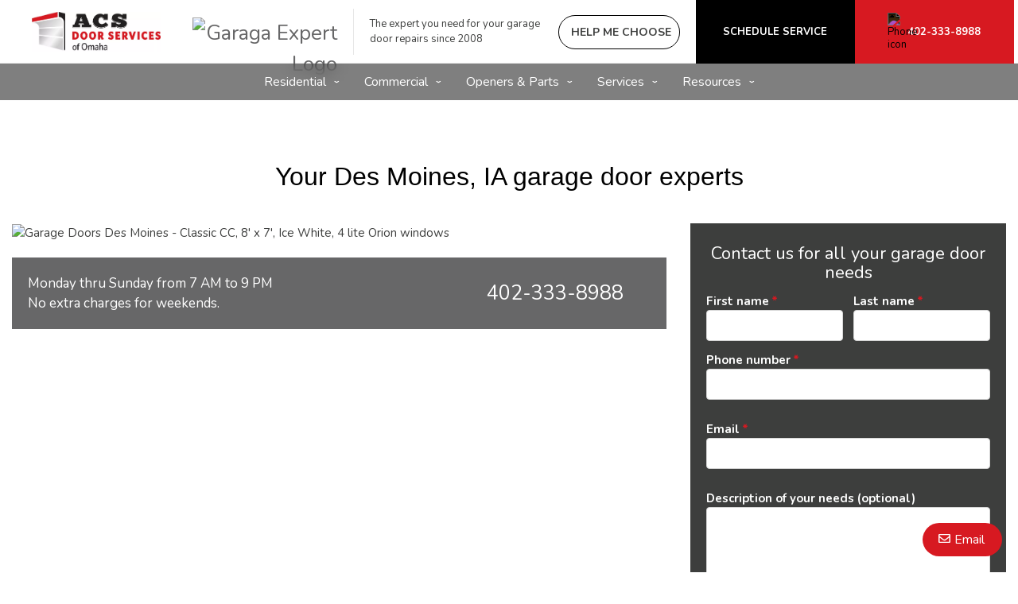

--- FILE ---
content_type: text/html; charset=UTF-8
request_url: https://www.omahaoverheadgaragedoor.com/garage-doors-des-moines
body_size: 21750
content:
<!DOCTYPE html>
<html lang="en-us" dir="ltr">
<head>
  <meta charset="utf-8" />
<meta name="description" content="Whether you prefer the Traditional, Contemporary, or Carriage house style, we have the overhead doors you need! Contact our team of experts to get some advice at 402-333-8988." />
<link rel="canonical" href="https://www.omahaoverheadgaragedoor.com/garage-doors-des-moines" />
<meta property="og:site_name" content="ACS Omaha" />
<meta property="og:type" content="website" />
<meta property="og:url" content="https://www.omahaoverheadgaragedoor.com/garage-doors-des-moines" />
<meta property="og:title" content="Top-Quality Overhead Doors | Serving Des Moines, IA | ACS Door Services of Omaha" />
<meta property="og:description" content="Find Your Ideal Overhead Door | ACS Door Services of Omaha Choose from Traditional, Contemporary, or Carriage House styles. Contact our team for guidance at 402-333-8988." />
<meta property="og:image" content="https://d29j7agyuz1um3.cloudfront.net/DrupalMicrosite/ImageShared/LandingPage/ClassicCC_8x7_IceWhite_4liteOrion.jpg" />
<meta property="og:image:alt" content="Garage Doors Des Moines - Classic CC, 8&#039; x 7&#039;, Ice White, 4 lite Orion windows" />
<meta name="Generator" content="XXXXXXXXXXXXXXXXXXXXXXXXXXXXXXXXXX" X>
<meta name="MobileOptimized" content="width" />
<meta name="HandheldFriendly" content="true" />
<meta name="viewport" content="width=device-width, initial-scale=1, user-scalable=yes" />
<style id="garaga-css-settings">:root {--color-1: #d71921;}</style>
<link rel="icon" href="/sites/omahaoverheadgaragedoor.com/files/ACSfavicon.ico" type="image/vnd.microsoft.icon" />
<link rel="alternate" hreflang="en-us" href="https://www.omahaoverheadgaragedoor.com/garage-doors-des-moines" />

  <title>Best overhead doors in Des Moines, IA | ACS Door Services of Omaha</title>
  <link rel="preload" href="/themes/custom/garaga/fonts/Nunito/XRXV3I6Li01BKofINeaBTMnFcQ.woff2" as="font" type="font/woff2" crossorigin>
<link rel="preload" href="/themes/custom/garaga/fonts/Nunito/XRXX3I6Li01BKofIMNaDRs7nczIH.woff2" as="font" type="font/woff2" crossorigin>
  <link rel="preload" media="all" href="/sites/omahaoverheadgaragedoor.com/files/css/css_6O3QrFlUNt9OfANybuB6S1zJlofdbWgUwa1oMl6-Kao.css?delta=0&amp;language=en-us&amp;theme=garaga&amp;include=[base64]" as="style" />
<link rel="preload" media="all" href="/sites/omahaoverheadgaragedoor.com/files/css/css_2WRFwDUqIjbP4e4nF5uCh1Gwr5wtu1giNYJK60D9_3Y.css?delta=1&amp;language=en-us&amp;theme=garaga&amp;include=[base64]" as="style" />
<link rel="stylesheet" media="all" href="/sites/omahaoverheadgaragedoor.com/files/css/css_6O3QrFlUNt9OfANybuB6S1zJlofdbWgUwa1oMl6-Kao.css?delta=0&amp;language=en-us&amp;theme=garaga&amp;include=[base64]" />
<link rel="stylesheet" media="all" href="/sites/omahaoverheadgaragedoor.com/files/css/css_2WRFwDUqIjbP4e4nF5uCh1Gwr5wtu1giNYJK60D9_3Y.css?delta=1&amp;language=en-us&amp;theme=garaga&amp;include=[base64]" />

  <script type="application/json" data-drupal-selector="drupal-settings-json">{"path":{"baseUrl":"\/","pathPrefix":"","currentPath":"node\/17786","currentPathIsAdmin":false,"isFront":false,"currentLanguage":"en-us"},"pluralDelimiter":"\u0003","suppressDeprecationErrors":true,"gtag":{"tagId":"","consentMode":false,"otherIds":[],"events":[],"additionalConfigInfo":[]},"ajaxPageState":{"libraries":"[base64]","theme":"garaga","theme_token":null},"ajaxTrustedUrl":{"form_action_p_pvdeGsVG5zNF_XLGPTvYSKCf43t8qZYSwcfZl2uzM":true,"\/garage-doors-des-moines?ajax_form=1":true},"gtm":{"tagId":null,"settings":{"data_layer":"dataLayer","include_classes":false,"allowlist_classes":"google\nnonGooglePixels\nnonGoogleScripts\nnonGoogleIframes","blocklist_classes":"customScripts\ncustomPixels","include_environment":false,"environment_id":"","environment_token":""},"tagIds":["GTM-PCQNN87"]},"ultimenu":{"canvasOff":"#header","canvasOn":"#main-wrapper, .featured-top, .site-footer"},"garaga":{"site":{"isDefault":false}},"ajax":{"edit-captcha-response":{"callback":"recaptcha_v3_ajax_callback","event":"change","url":"\/garage-doors-des-moines?ajax_form=1","httpMethod":"POST","dialogType":"ajax","submit":{"_triggering_element_name":"captcha_response"}}},"user":{"uid":0,"permissionsHash":"10ce534da1de910a4bc80fda11516edf1d4a8102227912842739eeca46a7073a"}}</script>
<script src="/sites/omahaoverheadgaragedoor.com/files/js/js_KRuZcNgHQJv5RWcS-s6qhb2GKLanHipkNy_peAGzzB0.js?scope=header&amp;delta=0&amp;language=en-us&amp;theme=garaga&amp;include=[base64]"></script>
<script src="/modules/contrib/google_tag/js/gtag.js?t8kei0"></script>
<script src="/modules/contrib/google_tag/js/gtm.js?t8kei0"></script>

</head>
<body class="acsdoorservicesofomaha is-ultimenu-canvas is-ultimenu-canvas--hover lang-en-us section-node preset-a path-node node--type-page site-id--omahaoverheadgaragedoorcom site-type--retailer">
<a href="#main-content" class="visually-hidden focusable skip-link">
  Skip to main content
</a>
<div class="page-top-region">
  <noscript>XXXXXXXXXXXXXXXXXXXXXXXXXXXXXXXXXXXXXXXXXXXXXXXXXXXXXXXXXXXXXXXXXXXXXXXXXXXXXXXXXXXXXXXXXXXXXXXXXXXXXXXXXXXXXXXXXXXXXXXXXXXXXXXX;visibility:hidden"></iframe></noscript>

</div>
  <div class="dialog-off-canvas-main-canvas" data-off-canvas-main-canvas>
    <div class="off-canvas-wrapper page">
  <div class="inner-wrap off-canvas-wrapper-inner" id="inner-wrap" data-off-canvas-wrapper>
    <aside id="left-off-canvas-menu" class="off-canvas left-off-canvas-menu position-left" role="complementary" data-off-canvas>
      
    </aside>

    <aside id="right-off-canvas-menu" class="off-canvas right-off-canvas-menu position-right" role="complementary" data-off-canvas>
      
    </aside>

    <div class="off-canvas-content" data-off-canvas-content>
      <header class="row main-header" role="banner" aria-label="Site header">

        <div class="before-menu-subcontainer columns">
          <div class="row before-menu-container">
            <div class="small-12 medium-4 columns logo">
                                <div class="region region-header-logo">
    <div id="block-headerlogo" class="block block-headerlogo">
  
    
      <div class="body field field-block-content--body field-name-body field-type-text-with-summary field-label-hidden">
    <div class="field-items">
          <div class="field-item"><div class="mobile-header"><div class="mobile-header-logo medium-text-center"><a href="/" title="Go back to the homepage of ACS Door Services of Omaha"><img loading="lazy" style="height:50px;" alt="ACS Door Services of Omaha logo" data-entity-type="file" data-entity-uuid="94ba6f8c-d5a0-4484-9a8b-aab2e294fe94" src="/sites/omahaoverheadgaragedoor.com/files/styles/rte_desktop/public/inline-images/Logo_ACS_Omaha_0.jpg.webp?itok=ddvvKnZd" width="auto" height="251"></a></div><div class="brand-name"><div class="logo-container show-for-small-only"><div class="left-logos"><div class="logo-brand" style="max-width:45%;"><a href="/" title="Go back to the homepage of ACS Door Services of Omaha"><img loading="lazy" alt="ACS Door Services of Omaha logo" data-entity-type="file" data-entity-uuid="94ba6f8c-d5a0-4484-9a8b-aab2e294fe94" height="91" src="/sites/omahaoverheadgaragedoor.com/files/styles/rte_desktop/public/inline-images/Logo_ACS_Omaha_0.jpg.webp?itok=ddvvKnZd" width="275"></a></div><div><img loading="lazy" class="second-logo garaga-expert" src="https://cmsgaraga.garaga.com/DrupalMicrosite/ImageShared/Logo_GaragaExpert.jpg" alt="Garaga Expert Logo"></div></div><div class="right-container"><div class="right-item"><a class="buttonIconRond" href="tel:402-333-8988"><i class="far fa-phone"></i></a></div></div></div></div></div><div><input name="CodeClient" type="hidden" value="88HICKDO2"></div></div>
      </div>
</div>

  </div>

  </div>

                            <div class="mobile-menu-toggler columns small-2 medium-1 hide-for-large">
                <button class="c-hamburger c-hamburger--htx right" aria-label="Toggle main navigation">
                  <span>Toggle main navigation</span>
                </button>
              </div>
            </div>

                                          <div class="small-12 medium-8 columns contact">
                    <div class="region region-header-contact">
    <div id="block-headercontact" class="block block-headercontact">
  
    
      <div class="body field field-block-content--body field-name-body field-type-text-with-summary field-label-hidden">
    <div class="field-items">
          <div class="field-item"><div class="row collapse Flex hide-for-small-only"><div class="second-logo"><img loading="lazy" class="garaga-expert" src="https://cmsgaraga.garaga.com/DrupalMicrosite/ImageShared/Logo_GaragaExpert.jpg" alt="Garaga Expert Logo"></div><div class="columns large-4 LeftLine show-for-large"><p class="text-align-left Martop-10 Marbot-10 font-13 menu-tagline Marleft-20">The expert you need for your garage door repairs since 2008</p></div><div class="columns medium-12 large-9"><div class="button-container"><a class="build-your-door rond CAP iconMagicSparkles hmc" href="#" target="_blank" title="Help me choose a garage door" tabindex="-1"><strong>Help me choose</strong></a> <a class="custom-link get-a-quote CAP" href="/service-call" title="Schedule a Service Online" tabindex="-1"><strong>Schedule Service</strong></a> <a class="custom-link call-us" href="/contact-us" title="Contact us"><img loading="lazy" class="Marright-10" style="filter:invert(1);" alt="Phone icon" height="15" src="https://cmsgaraga.garaga.com/DrupalMicrosite/ImageShared/Icon/Phone-icon.png" width="15"><strong>402-333-8988</strong></a></div></div></div></div>
      </div>
</div>

  </div>
<div id="block-headercontactmobile" class="show-for-small-only block block-headercontactmobile">
  
    
      <div class="mobile-cta-bar"><div class="cta-section"><a href="tel:402-333-8988"><i class="far fa-phone"></i> Call</a></div><div class="cta-section"><a href="/contact-us?utm_source=ContactWidget&amp;utm_medium=Header-Contact"><i class="far fa-envelope"></i> Email</a></div><div class="cta-section"><a href="/get-a-quotation"><i class="far fa-usd-square"></i> Quote</a></div></div>
  </div>

  </div>

                </div>
                                    </div>
        </div>

        <div class="row main-menu-container columns">
                      <div class="large-12 columns main-menu">
                <div class="region region-main-menu">
    <div id="block-ultimenumainnavigation" class="block block-ultimenumainnavigation">
  
    
      <ul id="ultimenu-main" data-ultimenu="main" class="ultimenu ultimenu--hover ultimenu--main ultimenu--htb ultimenu--horizontal ultimenu--basic"><li class="ultimenu__item uitem uitem--residential uitem--1 has-ultimenu"><span data-drupal-link-system-path="" class="ultimenu__link">Residential<span class="caret" aria-hidden="true"></span></span><section class="ultimenu__flyout is-htb">
              <div class="ultimenu__region region region--count-6 region-ultimenu-main-residential">
    <div id="block-garaga-ultimenuresidentialmenugaragedoormodels" class="block block-garaga-ultimenuresidentialmenugaragedoormodels">
  
    
      <div class="body field field-block-content--body field-name-body field-type-text-with-summary field-label-hidden">
    <div class="field-items">
          <div class="field-item"><p class="flyout-menu-item"><a href="/garage-doors/residential/selection-guide" title="Garage door models">Garage Door Models</a></p></div>
      </div>
</div>

  </div>
<div id="block-garaga-ultimenuproductsmenudesigncentre" class="block block-garaga-ultimenuproductsmenudesigncentre">
  
    
      <div class="body field field-block-content--body field-name-body field-type-text-with-summary field-label-hidden">
    <div class="field-items">
          <div class="field-item"><p class="flyout-menu-item"><a href="/designcentre/selection" title="Build your door">Build Your Door</a></p></div>
      </div>
</div>

  </div>
<div id="block-garaga-ultimenuresidentialmenuhelpmechoose" class="block block-garaga-ultimenuresidentialmenuhelpmechoose">
  
    
      <div class="body field field-block-content--body field-name-body field-type-text-with-summary field-label-hidden">
    <div class="field-items">
          <div class="field-item"><p class="flyout-menu-item"><a class="hmc" href="#" target="_blank" title="Help Me Choose">Help Me Choose</a></p></div>
      </div>
</div>

  </div>
<div id="block-garaga-ultimenuresidentialmenunewtrends" class="block block-garaga-ultimenuresidentialmenunewtrends">
  
    
      <div class="body field field-block-content--body field-name-body field-type-text-with-summary field-label-hidden">
    <div class="field-items">
          <div class="field-item"><p class="flyout-menu-item"><a href="/new-garage-door-styles" title="New Trends">New Trends</a></p></div>
      </div>
</div>

  </div>
<div id="block-garaga-ultimenuresidentialmenuharmonizedentrydoor" class="block block-garaga-ultimenuresidentialmenuharmonizedentrydoor">
  
    
      <div class="body field field-block-content--body field-name-body field-type-text-with-summary field-label-hidden">
    <div class="field-items">
          <div class="field-item"><p class="flyout-menu-item"><a href="/novatech-doors" title="Harmonized Entry Door">Harmonized Entry Door</a></p></div>
      </div>
</div>

  </div>
<div id="block-garaga-ultimenuresidentialmenuresidentialgaragedooropeners" class="block block-garaga-ultimenuresidentialmenuresidentialgaragedooropeners">
  
    
      <div class="body field field-block-content--body field-name-body field-type-text-with-summary field-label-hidden">
    <div class="field-items">
          <div class="field-item"><p class="flyout-menu-item"><a href="/garage-door-openers/residential" title="Residential openers">Residential Openers</a></p></div>
      </div>
</div>

  </div>

  </div>

          </section></li><li class="ultimenu__item uitem uitem--commercial uitem--2 has-ultimenu"><span data-drupal-link-system-path="" class="ultimenu__link">Commercial<span class="caret" aria-hidden="true"></span></span><section class="ultimenu__flyout is-htb">
              <div class="ultimenu__region region region--count-2 region-ultimenu-main-commercial">
    <div id="block-garaga-ultimenucommercialmenuoverheaddoors" class="block block-garaga-ultimenucommercialmenuoverheaddoors">
  
    
      <div class="body field field-block-content--body field-name-body field-type-text-with-summary field-label-hidden">
    <div class="field-items">
          <div class="field-item"><p class="flyout-menu-item"><a href="/garage-doors/commercial" title="Commercial, Industrial and Agricultural Garage Doors">Overhead Doors</a></p></div>
      </div>
</div>

  </div>
<div id="block-garaga-ultimenucommercialmenuoverheaddooropeners" class="block block-garaga-ultimenucommercialmenuoverheaddooropeners">
  
    
      <div class="body field field-block-content--body field-name-body field-type-text-with-summary field-label-hidden">
    <div class="field-items">
          <div class="field-item"><p class="flyout-menu-item"><a href="/garage-door-openers/commercial" title="Commercial openers">Commercial Openers</a></p></div>
      </div>
</div>

  </div>

  </div>

          </section></li><li class="ultimenu__item uitem uitem--openers-amp-parts uitem--3 has-ultimenu"><span data-drupal-link-system-path="" class="ultimenu__link">Openers &amp; Parts<span class="caret" aria-hidden="true"></span></span><section class="ultimenu__flyout is-htb">
              <div class="ultimenu__region region region--count-3 region-ultimenu-main-openers-parts">
    <div id="block-garaga-ultimenuresidentialmenuresidentialgaragedooropeners-2" class="block block-garaga-ultimenuresidentialmenuresidentialgaragedooropeners-2">
  
    
      <div class="body field field-block-content--body field-name-body field-type-text-with-summary field-label-hidden">
    <div class="field-items">
          <div class="field-item"><p class="flyout-menu-item"><a href="/garage-door-openers/residential" title="Residential openers">Residential Openers</a></p></div>
      </div>
</div>

  </div>
<div id="block-garaga-ultimenucommercialmenuoverheaddooropeners-2" class="block block-garaga-ultimenucommercialmenuoverheaddooropeners-2">
  
    
      <div class="body field field-block-content--body field-name-body field-type-text-with-summary field-label-hidden">
    <div class="field-items">
          <div class="field-item"><p class="flyout-menu-item"><a href="/garage-door-openers/commercial" title="Commercial openers">Commercial Openers</a></p></div>
      </div>
</div>

  </div>
<div id="block-ultimenuservicesmenupartsaccessories" class="block block-ultimenuservicesmenupartsaccessories">
  
    
      <div class="body field field-block-content--body field-name-body field-type-text-with-summary field-label-hidden">
    <div class="field-items">
          <div class="field-item"><p class="flyout-menu-item"><a href="/garage-door-parts-accessories" title="Parts and Accessories">Parts&nbsp;&amp; Accessories</a></p></div>
      </div>
</div>

  </div>

  </div>

          </section></li><li class="ultimenu__item uitem uitem--services uitem--4 has-ultimenu"><span data-drupal-link-system-path="" class="ultimenu__link">Services<span class="caret" aria-hidden="true"></span></span><section class="ultimenu__flyout is-htb">
              <div class="ultimenu__region region region--count-4 region-ultimenu-main-services">
    <div id="block-ultimenuservicesmenuservicecall" class="block block-ultimenuservicesmenuservicecall">
  
    
      <div class="body field field-block-content--body field-name-body field-type-text-with-summary field-label-hidden">
    <div class="field-items">
          <div class="field-item"><p class="flyout-menu-item"><a href="/service-call" title="Book a service call">Book a Service Call</a></p></div>
      </div>
</div>

  </div>
<div id="block-garaga-ultimenuservicesmenusalesvisit" class="block block-garaga-ultimenuservicesmenusalesvisit">
  
    
      <div class="body field field-block-content--body field-name-body field-type-text-with-summary field-label-hidden">
    <div class="field-items">
          <div class="field-item"><p class="flyout-menu-item"><a href="/sales-consultation" title="Book a sales visit">Book a Sales Visit</a></p></div>
      </div>
</div>

  </div>
<div id="block-ultimenuservicesmenurepairmaintenace" class="block block-ultimenuservicesmenurepairmaintenace">
  
    
      <div class="body field field-block-content--body field-name-body field-type-text-with-summary field-label-hidden">
    <div class="field-items">
          <div class="field-item"><p class="flyout-menu-item"><a href="/services-and-repair" title="Repair &amp; Maintenance">Repair&nbsp;&amp; Maintenance</a></p></div>
      </div>
</div>

  </div>
<div id="block-garaga-ultimenuservicesmenuarchitectandbuilderssupport" class="block block-garaga-ultimenuservicesmenuarchitectandbuilderssupport">
  
    
      <div class="body field field-block-content--body field-name-body field-type-text-with-summary field-label-hidden">
    <div class="field-items">
          <div class="field-item"><p class="flyout-menu-item"><a href="/architects-and-builders" title="Architect and builders support">Architect and Builders Support</a></p></div>
      </div>
</div>

  </div>

  </div>

          </section></li><li class="ultimenu__item uitem uitem--resources uitem--5 has-ultimenu"><span data-drupal-link-system-path="" class="ultimenu__link">Resources<span class="caret" aria-hidden="true"></span></span><section class="ultimenu__flyout is-htb">
              <div class="ultimenu__region region region--count-3 region-ultimenu-main-resources">
    <div id="block-garaga-ultimenuressourcesmenuinstallationguides" class="block block-garaga-ultimenuressourcesmenuinstallationguides">
  
    
      <div class="body field field-block-content--body field-name-body field-type-text-with-summary field-label-hidden">
    <div class="field-items">
          <div class="field-item"><p class="flyout-menu-item"><a href="https://cmsgaraga.garaga.com/Drupal/KnowledgeCentre/FAQ/InstallationGuide.pdf" target="_blank" title="Installation Guide">Installation Guide</a></p></div>
      </div>
</div>

  </div>
<div id="block-garaga-ultimenuressourcesmenuimagegallery" class="block block-garaga-ultimenuressourcesmenuimagegallery">
  
    
      <div class="body field field-block-content--body field-name-body field-type-text-with-summary field-label-hidden">
    <div class="field-items">
          <div class="field-item"><p class="flyout-menu-item"><a href="/image-gallery" title="Image Gallery">Image Gallery</a></p></div>
      </div>
</div>

  </div>
<div id="block-ultimenuservicesmenufaq" class="block block-ultimenuservicesmenufaq">
  
    
      <div class="body field field-block-content--body field-name-body field-type-text-with-summary field-label-hidden">
    <div class="field-items">
          <div class="field-item"><p class="flyout-menu-item"><a href="/information/faq" title="FAQ &amp; Troubleshooting">FAQ &amp; Troubleshooting</a></p></div>
      </div>
</div>

  </div>

  </div>

          </section></li></ul><button data-ultimenu-button="#ultimenu-main" class="button button--ultimenu"
        aria-label="Menu" value="Menu"><span class="bars">Menu</span></button>
  </div>

  </div>

            </div>
                                <div id="mobile-main-menu" class="columns mobile-main-menu hide-for-large">
              <div class="mobile-menu-content">
                  <div class="region region-mobile-main-menu">
    <nav role="navigation" aria-label="Main navigation Mobile" id="block-mainnavigationmobile" class="block block-mainnavigationmobile">
  
              <ul class="menu">
                    <li class="menu-item menu-item--expanded">
        <a href="/" data-drupal-link-system-path="&lt;front&gt;">Residential</a>
                                <ul class="menu">
                    <li class="menu-item">
        <a href="/garage-doors/residential/selection-guide" data-drupal-link-system-path="node/12766">Garage Door Models</a>
                      </li>
                <li class="menu-item">
        <a href="/designcentre/selection" data-drupal-link-system-path="node/12251">Build Your Door</a>
                      </li>
                <li class="menu-item">
        <a href="" class="hmc" target="_blank">Help Me Choose</a>
                      </li>
                <li class="menu-item">
        <a href="/new-garage-door-styles" data-drupal-link-system-path="node/18211">New Trends</a>
                      </li>
                <li class="menu-item">
        <a href="/novatech-doors" data-drupal-link-system-path="node/17181">Harmonized Entry Door</a>
                      </li>
                <li class="menu-item">
        <a href="/garage-door-openers/residential" data-drupal-link-system-path="node/14851">Residential Openers</a>
                      </li>
        </ul>
  
                          <span class="mobile-submenu-toggler"></span>
              </li>
                <li class="menu-item menu-item--expanded">
        <a href="/" data-drupal-link-system-path="&lt;front&gt;">Commercial</a>
                                <ul class="menu">
                    <li class="menu-item">
        <a href="/garage-door-openers/commercial" data-drupal-link-system-path="node/12761">Overhead Doors</a>
                      </li>
                <li class="menu-item">
        <a href="/garage-door-openers/commercial" data-drupal-link-system-path="node/12761">Commercial Openers</a>
                      </li>
        </ul>
  
                          <span class="mobile-submenu-toggler"></span>
              </li>
                <li class="menu-item menu-item--expanded">
        <a href="/" data-drupal-link-system-path="&lt;front&gt;">Openers &amp; Parts</a>
                                <ul class="menu">
                    <li class="menu-item">
        <a href="/garage-door-openers/residential" data-drupal-link-system-path="node/14851">Residential Openers</a>
                      </li>
                <li class="menu-item">
        <a href="/garage-door-openers/commercial" data-drupal-link-system-path="node/12761">Commercial Openers</a>
                      </li>
        </ul>
  
                          <span class="mobile-submenu-toggler"></span>
              </li>
                <li class="menu-item menu-item--expanded">
        <a href="/" data-drupal-link-system-path="&lt;front&gt;">Services</a>
                                <ul class="menu">
                    <li class="menu-item">
        <a href="/service-call" data-drupal-link-system-path="node/8556">Book a Service Call</a>
                      </li>
                <li class="menu-item">
        <a href="/sales-consultation" data-drupal-link-system-path="node/18426">Book a Sales Visit</a>
                      </li>
                <li class="menu-item">
        <a href="/services-and-repair" data-drupal-link-system-path="node/8566">Repair &amp; Maintenance</a>
                      </li>
                <li class="menu-item">
        <a href="/architects-and-builders" data-drupal-link-system-path="node/8626">Architect and Builders Support</a>
                      </li>
        </ul>
  
                          <span class="mobile-submenu-toggler"></span>
              </li>
                <li class="menu-item menu-item--expanded">
        <a href="/" data-drupal-link-system-path="&lt;front&gt;">Resources</a>
                                <ul class="menu">
                    <li class="menu-item">
        <a href="https://cmsgaraga.garaga.com/Drupal/KnowledgeCentre/FAQ/InstallationGuide.pdf" target="_blank">Installation Guide</a>
                      </li>
                <li class="menu-item">
        <a href="/image-gallery" data-drupal-link-system-path="node/16896">Image Gallery</a>
                      </li>
                <li class="menu-item">
        <a href="/information/faq" data-drupal-link-system-path="information/faq">FAQ &amp; Troubleshooting</a>
                      </li>
        </ul>
  
                          <span class="mobile-submenu-toggler"></span>
              </li>
        </ul>
  

</nav>

  </div>

              </div>
            </div>
                  </div>
      </header>

      <div class="row main-content container">
        
        <main id="main" class="large-12 columns"  role="main">
          
          <a id="main-content"></a>
          <section>
              <div class="region region-content">
    <div data-drupal-messages-fallback class="hidden"></div><div id="block-mainpagecontent" class="block block-mainpagecontent">
  
    
      <article id="node-17786"  about="/garage-doors-des-moines" typeof="schema:WebPage">
    
          <span property="schema:name" content="LocalLP - Des Moines" class="hidden"></span>


    
        <div>
        <div property="schema:text" class="body field field-node--body field-name-body field-type-text-with-summary field-label-hidden">
    <div class="field-items">
          <div property="schema:text" class="field-item"><h1 class="Marbot-40">Your Des Moines, IA garage door experts</h1>
</div>
      </div>
</div>
<div class="field-wrapper field field-node--field-section-paragraph field-name-field-section-paragraph field-type-entity-reference-revisions field-label-hidden">
    <div class="field-items">
          <div class="field-item">  <div class="columns medium-4 medium-push-8 Marbot-20 paragraph paragraph--type--block paragraph--view-mode--default">
              <div class="field-wrapper field field-paragraph--field-block field-name-field-block field-type-block-field field-label-hidden">
    <div class="field-items">
          <div class="field-item"><div id="block-webform" class="block block-webform">
  
    
      <form class="webform-submission-form webform-submission-add-form webform-submission-contact-us-for-all-your-garage-d-form webform-submission-contact-us-for-all-your-garage-d-add-form webform-submission-contact-us-for-all-your-garage-d-node-17786-form webform-submission-contact-us-for-all-your-garage-d-node-17786-add-form BoxPad-8-20 backDarkGrey BorderRad Blanc js-webform-submit-once js-webform-details-toggle webform-details-toggle" data-drupal-selector="webform-submission-contact-us-for-all-your-garage-d-node-17786-add-form" action="/garage-doors-des-moines" method="post" id="webform-submission-contact-us-for-all-your-garage-d-node-17786-add-form" accept-charset="UTF-8">
  
  <div id="edit-processed-text" class="js-form-item form-item js-form-type-processed-text form-item- js-form-item- form-no-label">
        <h2 class="Blanc Marbot-10 text-align-center">Contact us for all your garage door needs</h2>

        </div>
<div data-drupal-selector="edit-flexbox1" class="webform-flexbox js-webform-flexbox webform-flexbox--center js-form-wrapper form-wrapper" id="edit-flexbox1"><div class="webform-flex webform-flex--1"><div class="webform-flex--container"><div class="js-form-item form-item js-form-type-textfield form-item-firstname js-form-item-firstname">
      <label for="edit-firstname" class="js-form-required form-required">First name</label>
        <input data-drupal-selector="edit-firstname" type="text" id="edit-firstname" name="firstname" value="" size="60" maxlength="255" class="form-text required" required="required" aria-required="true" />

        </div>
</div></div><div class="webform-flex webform-flex--1"><div class="webform-flex--container"><div class="js-form-item form-item js-form-type-textfield form-item-lastname js-form-item-lastname">
      <label for="edit-lastname" class="js-form-required form-required">Last name</label>
        <input data-drupal-selector="edit-lastname" type="text" id="edit-lastname" name="lastname" value="" size="60" maxlength="255" class="form-text required" required="required" aria-required="true" />

        </div>
</div></div></div>
<div class="js-form-item form-item js-form-type-textfield form-item-phonenumber js-form-item-phonenumber">
      <label for="edit-phonenumber" class="js-form-required form-required">Phone number</label>
        <input data-inputmask-mask="999-999-9999" class="js-webform-input-mask form-text required" data-drupal-selector="edit-phonenumber" type="text" id="edit-phonenumber" name="phonenumber" value="" size="60" maxlength="255" required="required" aria-required="true" />

        </div>
<fieldset data-drupal-selector="edit-contact" id="edit-contact--wrapper" class="webform-contact--wrapper fieldgroup form-composite webform-composite-hidden-title required js-webform-type-webform-contact webform-type-webform-contact js-form-item form-item js-form-wrapper form-wrapper">
      <legend>
    <span class="visually-hidden fieldset-legend js-form-required form-required">Email</span>
  </legend>
  <div class="fieldset-wrapper">
                <div class="webform-contact">
  
      <div class="webform-flexbox webform-contact__row-2">
              <div class="webform-flex webform-flex--1 webform-address__email"><div class="webform-flex--container"><div class="js-form-item form-item js-form-type-email form-item-contact-email js-form-item-contact-email">
      <label for="edit-contact-email" class="js-form-required form-required">Email</label>
        <input data-drupal-selector="edit-contact-email" type="email" id="edit-contact-email" name="contact[email]" value="" size="60" maxlength="254" class="form-email required" required="required" aria-required="true" />

        </div>
</div></div>
                </div>
  
  
  
  
  </div>

          </div>
</fieldset>
<div class="js-form-item form-item js-form-type-textarea form-item-description-of-your-needs js-form-item-description-of-your-needs">
      <label for="edit-description-of-your-needs">Description of your needs (optional)</label>
        <div>
  <textarea data-drupal-selector="edit-description-of-your-needs" id="edit-description-of-your-needs" name="description_of_your_needs" rows="1" cols="60" class="form-textarea"></textarea>
</div>

        </div>
<div class="js-form-item form-item js-form-type-checkbox form-item-check-here-if js-form-item-check-here-if">
        <input data-drupal-selector="edit-check-here-if" type="checkbox" id="edit-check-here-if" name="check_here_if" value="1" class="form-checkbox" />

        <label for="edit-check-here-if" class="option">I agree to receive special offers, promotions, and other communications from you and from Garaga. I understand that I can unsubscribe at any time.</label>
      </div>
<div class="text-align-center form-actions webform-actions js-form-wrapper form-wrapper" data-drupal-selector="edit-actions" id="edit-actions"><input class="webform-button--submit button button--primary js-form-submit form-submit" data-drupal-selector="edit-actions-submit" type="submit" id="edit-actions-submit" name="op" value="Send my request" />

</div>
<input data-drupal-selector="edit-lead-source" type="hidden" name="lead_source" value="microsite" />
<input data-drupal-selector="edit-customer-code" type="hidden" name="customer_code" value="88HICKDO2" />
<input data-drupal-selector="edit-site-url" type="hidden" name="site_url" value="http://www.omahaoverheadgaragedoor.com/" />
<input data-drupal-selector="edit-formtype" type="hidden" name="formtype" value="quote" />
<input data-drupal-selector="edit-honeypot-time" type="hidden" name="honeypot_time" value="sXZqMXhsxyBmSRRrVxrXmTuxBdwVkq63eF7LNjCvQjU" />
<input autocomplete="off" data-drupal-selector="form-trlv9-igy-fku-skitggvs8nbcriwwkjlyorlxgatq0" type="hidden" name="form_build_id" value="form-TrLv9-IgY_FKu-skItGgvs8NbcrIWWkJLyOrlXGATq0" />
<input data-drupal-selector="edit-webform-submission-contact-us-for-all-your-garage-d-node-17786-add-form" type="hidden" name="form_id" value="webform_submission_contact_us_for_all_your_garage_d_node_17786_add_form" />


  <input data-drupal-selector="edit-captcha-sid" type="hidden" name="captcha_sid" value="2971436" />
<input data-drupal-selector="edit-captcha-token" type="hidden" name="captcha_token" value="OXe2n2zlGglomVtRgv6p2U1qHDZrXaxRxB2Q9ttLqLg" />
<input id="recaptcha-v3-token" class="recaptcha-v3-token" data-recaptcha-v3-action="default_recaptcha_v3" data-recaptcha-v3-site-key="6Lem1LoiAAAAAJW4thDSrzuDxSkihftA3xs06hTI" data-drupal-selector="edit-captcha-response" type="hidden" name="captcha_response" value="" />
<input data-drupal-selector="edit-is-recaptcha-v3" type="hidden" name="is_recaptcha_v3" value="1" />
<div class="recaptcha-no-badge-message" data-drupal-selector="edit-hide-badge">This site is protected by reCAPTCHA and the Google <a href="https://policies.google.com/privacy" target="_blank">Privacy Policy</a> and <a href="https://policies.google.com/terms" target="_blank">Terms of Service</a> apply.</div>

<div class="myaddress-textfield js-form-wrapper form-wrapper" style="display: none !important;"><div class="js-form-item form-item js-form-type-textfield form-item-myaddress js-form-item-myaddress">
      <label for="edit-myaddress">Leave this field blank</label>
        <input autocomplete="off" data-drupal-selector="edit-myaddress" type="text" id="edit-myaddress" name="myaddress" value="" size="20" maxlength="128" class="form-text" />

        </div>
</div>


  
</form>

  </div>
</div>
      </div>
</div>

      </div>
</div>
          <div class="field-item">  <div class="columns medium-8 medium-pull-4 paragraph paragraph--type--wysiwyg paragraph--view-mode--default">
              <div class="field-wrapper field field-paragraph--field-text field-name-field-text field-type-text-long field-label-hidden">
    <div class="field-items">
          <div class="field-item"><p><img loading="lazy" alt="Garage Doors Des Moines - Classic CC, 8' x 7', Ice White, 4 lite Orion windows" data-entity-type data-entity-uuid data-placeholder src="https://cmsgaraga.garaga.com/DrupalMicrosite/ImageShared/LandingPage/ClassicCC_8x7_IceWhite_4liteOrion.jpg"></p>

<div class="row Marbot-20 show-for-large">
<div class="columns">
<div class="Box backMedGrey">
<div class="row Flex">
<div class="columns medium-8">
<p class="Blanc No-Marbot font-17">Monday thru Sunday from 7&nbsp;AM to 9&nbsp;PM</p>

<p class="Blanc No-Marbot font-17">No extra charges for weekends.</p>
</div>

<div class="columns medium-4">
<p class="Blanc  No-Marbot font-25 text-align-center">402-333-8988</p>
</div>
</div>
</div>
</div>
</div>

<div class="row Marbot-20 hide-for-large">
<div class="columns">
<div class="Box backMedGrey">
<p class="Blanc font-17 text-align-center">Monday thru Sunday from 7&nbsp;AM to 9&nbsp;PM</p>
<p class="Blanc font-17 text-align-center">No extra charges for weekends.</p>

<p class="Blanc  No-Marbot font-19 text-align-center"><a class="WhiteLink" href="tel:402-333-8988">402-333-8988</a></p>
</div>
</div>
</div>
</div>
      </div>
</div>

      </div>
</div>
          <div class="field-item">  <div class="columns paragraph paragraph--type--wysiwyg paragraph--view-mode--default">
              <div class="field-wrapper field field-paragraph--field-text field-name-field-text field-type-text-long field-label-hidden">
    <div class="field-items">
          <div class="field-item"><h2 class="Martop-20 Marbot-10">What to look forward to with ACS Door Services of Omaha</h2>

<p>Your safety is important to us! If you're looking for an emergency garage door repair in Des Moines, Iowa, then look no further than <a href="/about-us/our-company" title="Who is ACS Door Services of Omaha?">ACS Door Services of Omaha</a>. Our certified technicians are ready, <strong>from Monday to Sunday, 7&nbsp;am to 9&nbsp;pm</strong>, to answer your emergency garage door repairs in Des Moines. Our <strong>family-owned business</strong> has been providing top-quality garage door services <strong>since 2002</strong>! For quick, friendly, and professional garage door services, installations, and repairs in Des Moines, there is <strong>only one phone number to remember 402-333-8988</strong>. You can also book a repair service online.</p>

<h2 class="Martop-40 Marbot-10">What to do in Des Moines, IA?</h2>

<p>Capital of the Iowa state, Des Moines is the most populated city of this state. The activities are so diversified that you cannot be bored! More than 800 miles of biking trails, the Science Center of Iowa, taprooms, restaurants, Adventureland Park, Historic East Village… There is something to do for everyone in this city. Use the different covered walkways to visit Des Moines's neighborhoods on foot. You will indeed find inspiration for your new garage door among the houses you see during your trip.</p>

<h2 class="Martop-40 Marbot-10">For your garage door and garage door opener repair needs in Des Moines, IA</h2>

<p>With busy schedules, it can be hard to get everything done in one day! With that being said, your garage door must be there when you need it! When it comes to <strong>repairing and servicing garage doors</strong> in Des Moines, we're here for you! At ACS Door Services of Omaha, we have a <strong>preventive maintenance program</strong> to avoid you facing a garage door stuck the day you cannot afford it! Prevention is the key, and it is <strong>more affordable than you think</strong>. Contact us today at 402-333-8988.</p>

<h2 class="Martop-40 Marbot-10">No matter what time it is, when you need garage door repairs or maintenance services in Des Moines, call our certified technicians</h2>

<p>We’ve been delivering quality garage door and door opener services since 2002. From the garage door installation to garage door repairs from Monday through Sunday – with NO extra charges on weekends, we always have parts in inventory to answer your needs quickly. We repair any brand of garage door and garage door opener. Ask our dedicated team about our <a href="/information/faq/residential-tune-up-visit" title="What is the preventive maintenance program?">preventive maintenance program</a>. Your garage door will thank you.</p>

<h2 class="Martop-40 Marbot-10">How do I find the right style for my new garage doors?</h2>

<p>Suppose you're looking for a new garage door that will complement your Victorian, Spanish colonial, Tudor, or Craftsman-style home. In that case, <strong>Garaga</strong> has Carriage house style garage doors available like Standard+ Shaker-Flat XS, Standard+ Shaker-CS short and North Hatley SP. If you are looking for <strong>Contemporary style garage doors</strong>, Garaga offers the designs <strong>Standard+ Vog, Cambridge CL and the unique California</strong>. Do you prefer the <strong>Traditional style</strong>? The <strong>Princeton P-11 design by Garaga</strong> is perfect for your needs. Use our <strong>Design Centre</strong> to create your dream door easily. Need advice from a professional for your new overhead door in Des Moines? <a href="/contact-us" title="Address, Phone number, Map, Business hours">Contact us</a> at 402-333-8988.</p>

<h2 class="Martop-40 Marbot-10">The most efficient, quiet and durable Garage Door Openers available in Des Moines</h2>

<p class="Marbot-40">If you are looking for a smart garage door opener designed to last,<strong> LiftMaster is the best choice</strong>. We have been selling, installing, and repairing LiftMaster openers in Des Moines and its surroundings since 2002. Why? Because they are the quietest door openers on the market. Built to last, they won’t let you down, and they will keep on working year after year with a minor maintenance service. LiftMaster openers are also way more technologically advanced than their competitors. The<strong> 87504</strong><strong>‑267 model</strong> has an integrated camera, a microphone and integrated Wi-Fi and Bluetooth. Curious? Call us at 402-333-8988 for information.</p>

<div class="row Marbot-30">
<div class="columns medium-4">
<div class="Box Marbot-30 text-align-center">
<p class="font-21 font-19">Discover our Traditional Style Garage Doors<br class="hide-for-small-only">
&nbsp;</p>

<p><a href="/garage-doors/traditional" title="Visit our photo gallery of Traditional designs"><img loading="lazy" alt="Overhead Door Des Moines - Princeton P-11, 9' x 7', Dark Sand doors and Ice White overlays, 8 lite Panoramic windows" data-entity-type="file" data-entity-uuid height="261" src="https://cmsgaraga.garaga.com/DrupalMicrosite/ImageShared/LandingPage/Style/Traditional/Princeton-4_9x7_DarkSand_8litePan.jpg" width="392"></a></p>

<p class="Marbot-10"><a class="buttonRond" href="/garage-doors/traditional" title="Visit our photo gallery of Traditional designs">Visit our photo gallery of Traditional designs</a></p>
</div>
</div>

<div class="columns medium-4">
<div class="Box Marbot-30 text-align-center">
<p class="font-21 font-19">The place to find Modern Style garage doors in Des Moines</p>

<p><a href="/garage-doors/contemporary" title="Visit our photo gallery of Contemporary designs"><img loading="lazy" alt="Garage Door Repair Des Moines - Cambridge CL, 9' x 8', Black doors and overlays" data-entity-type="file" data-entity-uuid height="261" src="https://cmsgaraga.garaga.com/DrupalMicrosite/ImageShared/LandingPage/Style/Contemporary/CL-7_9x8_Black.jpg" width="392"></a></p>

<p class="Marbot-10"><a class="buttonRond" href="/garage-doors/contemporary" title="Visit our photo gallery of Contemporary designs">Visit our photo gallery of Contemporary designs</a></p>
</div>
</div>

<div class="columns medium-4">
<div class="Box Marbot-30 text-align-center">
<p class="font-21 font-19">Get Carriage House Style Garage Doors<br class="hide-for-small-only">
&nbsp;</p>

<p><a href="/garage-doors/carriage" title="Visit our photo gallery of Carriage House designs"><img loading="lazy" alt="Garage Doors Des Moines - Princeton P-21, 9’ x 7', Chocolate Walnut doors and overlays, 8 lite Panoramic windows" data-entity-type="file" data-entity-uuid height="261" src="https://cmsgaraga.garaga.com/DrupalMicrosite/ImageShared/LandingPage/Style/CarriageHouse/Princeton-21_9x7_ChocolateWalnut_8litePan.jpg" width="392"></a></p>

<p class="Marbot-10"><a class="buttonRond" href="/garage-doors/carriage" title="Visit our photo gallery of Carriage House designs">Visit our photo gallery of Carriage&nbsp;House designs</a></p>
</div>
</div>
</div>

<div class="row Marbot-20">
<div class="medium-8 columns mobile-fullwidth">
<div class="backGris Box Marbot-30">
<div class="row">
<div class="medium-6 columns">
<p class="No-Marbot text-align-center"><a href="/designcentre/selection" title="Use our Design Centre to build the garage door that will be the best match for your home"><img loading="lazy" alt="Garage Door Repair Des Moines - Design Centre Icon - Moderno 2 beads" class="Martop-10 Marbot-10" data-entity-type="file" data-entity-uuid height="261" src="https://cmsgaraga.garaga.com/DrupalMicrosite/ImageShared/Icon_DesignCentre_Moderno2beads.png" width="378"></a></p>
</div>

<div class="medium-6 columns text-align-center Martop-40">
<p>Use our <strong>Design Centre</strong> to build the garage door that will be the best match for your home. Try different colors, windows,&nbsp;etc.</p>

<p><a class="buttonRond" href="/designcentre/selection" title="Use our Design Centre to build the garage door that will be the best match for your home">Build your garage door</a></p>
</div>
</div>
</div>
</div>

<div class="medium-4 columns Marbot-30">
<div class="backDarkGrey Box No-Marbot">
<p class="text-align-center Blanc font-19 No-Marbot No-Martop">To know the price of a</p>

<p class="text-align-center Blanc font-19"><strong>dream garage door</strong> design</p>

<p class="text-align-center Blanc Marbot-30"><a class="buttonRond" href="/get-a-quotation">Get your quote</a></p>

<div class="row">
<div class="columns small-3"><img loading="lazy" alt="Dollar icon" data-entity-type="file" data-entity-uuid height="1033" src="https://www.garaga.com/sites/default/files/00_Garaga/ImageSharedContent/IconeDollard_soumission.png" width="660"></div>

<div class="columns small-9">
<p class="Blanc No-Marbot">Why a quote? The price of a door varies upon chosen components. <a class="WhiteLink" href="/information/faq/garage-door-cost">Learn more</a></p>
</div>
</div>
</div>
</div>
</div>

<div class="row Marbot-40">
<div class="columns">
<div class="Box backGris Martop-10">
<div class="row">
<div class="columns medium-6">
<h2 class="No-Martop Marbot-20 text-align-center">Area Served</h2>

<p class="text-align-center">41st Street, Accent, Beaverdale, Bloomfield/Indianola, Brook Landing, Brook Run, Capital Heights, Capitol East, Capitol Park, Chautauqua Park, Cheatom, Chesterfield, Delaware Township, Douglas Acres, Downtown Des Moines, Easter Lake Area, Easter Lake South, Ericsson Estates, Ewing Woods-Evergreen, Fairground, Fairmont Park, Fort Des Moines, Fourmile Creek, Frisbie Park, Grand and 28th, Grandview Park, Grays Lake, Gray's Woods, Greenfield Plaza, Greenwood Historic, Highland Park, Hillcrest Point, Hillsboro, Historic East Village, Indianola Hills, Ingersoll Park, King-Irving Park, Laurel Hill, Lincoln, Linden Heights, Lovington, Lower Beaver, Magnolia Park, Marquisville, Martin-Hickman, Martin Luther King Jr. Park, McKinley School/Columbus Park, Meredith, Merle Hay South, Mondamin Presidential, NE Berwick/Chichaqua Valley, North of Grand, Norwood, NW 6th Dr, Oak Park, Park Side, Pioneer Park, Prospect Park, River Bend, River Woods, Rutland Ave, Salisbury Oaks, Saylor, Sheridan Gardens, Sherman Hill, Somerset, South Park, South Side, Southwestern Hills, Sterling Trace, The Meadows, Three Lakes East, Three Lakes Estates- West, Union Park South, Valley High Manor, Valley Junction, Waterbury, Watrous South, Waveland Park, Waveland Woods, West Drake, Westwood, Woodland Heights</p>
</div>

<div class="columns medium-6"><iframe loading="lazy" class="BorderRad Martop-10" frameborder="0" height="290" marginheight="0" marginwidth="0" scrolling="no" src="https://www.google.com/maps/embed?pb=!1m28!1m12!1m3!1d1532785.2916326185!2d-95.9977181135406!3d41.380140075427725!2m3!1f0!2f0!3f0!3m2!1i1024!2i768!4f13.1!4m13!3e6!4m5!1s0x87ee99a4c1611ee7%3A0x710028512691e4b2!2sDes%20Moines%2C%20Iowa%2C%20%C3%89tats-Unis!3m2!1d41.5868353!2d-93.6249593!4m5!1s0x87939170a2ac362f%3A0x2c7976a246577d6b!2sACS%20Door%20Services%20of%20Omaha%2C%20South%20137th%20Circle%2C%20Omaha%2C%20Nebraska%2C%20%C3%89tats-Unis!3m2!1d41.1749067!2d-96.1282513!5e0!3m2!1sen!2sca!4v1639590566408!5m2!1sen!2sca" width="450"></iframe></div>
</div>
</div>
</div>
</div>

<div class="row">
<div class="medium-9 medium-centered columns Marbot-20">
<table border="0" cellpadding="0" cellspacing="0" width="100%">
	<tbody>
		<tr>
			<td width="62"><img loading="lazy" alt="Pointer Map-A" class="Marbot-5 align-center" src="https://cmsgaraga.garaga.com/DrupalMicrosite/ImageShared/PointerMap-A.jpg" width="25"></td>
			<td colspan="2" width="562">Des Moines</td>
		</tr>
		<tr>
			<td colspan="3" width="624">Drive 146 miles, 2 hr 13 min</td>
		</tr>
		<tr>
			<td colspan="2" width="310"><strong>Get on I-235 W</strong></td>
			<td width="314">
			<p align="right">3 min/ 0.9 mi</p>
			</td>
		</tr>
		<tr>
			<td width="62">1.</td>
			<td width="248">Head north on 6th Ave toward Grand Ave</td>
			<td width="314">
			<p align="right">0.7 mi</p>
			</td>
		</tr>
		<tr>
			<td width="62">2.</td>
			<td width="248">Use the 2nd from the left lane to turn left onto Day St</td>
			<td width="314">
			<p align="right">82 ft</p>
			</td>
		</tr>
		<tr>
			<td width="62">3.</td>
			<td width="248">Use the right lane to take the ramp onto I-235 W</td>
			<td width="314">
			<p align="right">0.2 mi</p>
			</td>
		</tr>
		<tr>
			<td colspan="2" width="310"><strong>Follow I-80 W to Giles Rd in Chalco. Take exit 442 from I-80 W </strong></td>
			<td width="314">
			<p align="right">2 hr 6 min/ 143 mi</p>
			</td>
		</tr>
		<tr>
			<td width="62">4.</td>
			<td width="248">Merge onto I-235 W</td>
			<td width="314">
			<p align="right">8.2 mi</p>
			</td>
		</tr>
		<tr>
			<td width="62">5.</td>
			<td width="248">Merge onto I-80 W</td>
			<td width="314">
			<p align="right">134 mi</p>
			</td>
		</tr>
		<tr>
			<td width="62">6.</td>
			<td width="248">Take exit 442 for Giles Rd</td>
			<td width="314">
			<p align="right">0.4 mi</p>
			</td>
		</tr>
		<tr>
			<td colspan="2" width="310"><strong>Follow Giles Rd to your destination in Richland II </strong></td>
			<td width="314">
			<p align="right">5 min/ 2.2 mi</p>
			</td>
		</tr>
		<tr>
			<td width="62">7.</td>
			<td width="248">Use any lane to turn left onto Giles Rd</td>
			<td width="314">
			<p align="right">0.7 mi</p>
			</td>
		</tr>
		<tr>
			<td width="62">8.</td>
			<td width="248">Turn right onto W Giles Rd</td>
			<td width="314">
			<p align="right">0.9 mi</p>
			</td>
		</tr>
		<tr>
			<td width="62">9.</td>
			<td width="248">Turn left onto S 132nd St/W Giles Rd</td>
			<td width="314">
			<p align="right">459 ft</p>
			</td>
		</tr>
		<tr>
			<td width="62">10.</td>
			<td width="248">Turn right onto Giles Rd</td>
			<td width="314">
			<p align="right">0.4 mi</p>
			</td>
		</tr>
		<tr>
			<td width="62">11.</td>
			<td width="248">Turn left onto S 137th Cir</td>
			<td width="314">
			<p align="right">364 ft</p>
			</td>
		</tr>
		<tr>
			<td width="62">12.</td>
			<td width="248">Turn right</td>
			<td width="314">
			<p align="right">112 ft</p>
			</td>
		</tr>
		<tr>
			<td width="62"><img loading="lazy" alt="Pointer Map-B" class="align-center" src="https://cmsgaraga.garaga.com/DrupalMicrosite/ImageShared/PointerMap-B.jpg" width="25"></td>
			<td colspan="2" width="562"><strong>8550 S 137th Cir #1, Omaha, NE 68138, United States </strong></td>
		</tr>
	</tbody>
</table>
</div>
</div>
</div>
      </div>
</div>

      </div>
</div>
      </div>
</div>

    </div>

    
    
    
</article>

  </div>
<div id="block-garaga-contactwidgetpopupbutton" class="block block-garaga-contactwidgetpopupbutton">
  
    
      <div class="body field field-block-content--body field-name-body field-type-text-with-summary field-label-hidden">
    <div class="field-items">
          <div class="field-item"><div class="hide-for-small-only"><a class="contact-us-popup-cta" href="/ca/contact-us?utm_source=ContactWidget&amp;utm_medium=Desktop-Slide-in" title="Contact us">Email</a></div></div>
      </div>
</div>

  </div>

  </div>

          </section>
        </main>

              </div>

      <footer>
                  <div id="top-footer" class="row">
            <div class="top-footer columns">
                <div class="region region-footer-top">
    <div id="block-locallplinksenglishus" class="hide-for-small-only block block-locallplinksenglishus">
  
    
      <div class="body field field-block-content--body field-name-body field-type-text-with-summary field-label-hidden">
    <div class="field-items">
          <div class="field-item"><div class="row area-served"><div class="medium-2 columns"><h2>Garage door services near you</h2></div><div class="medium-10 columns"><p class="font-13"><a href="/garage-doors-near-me" title="Garage doors near me">Near me</a><span class="Marright-10">:</span> <a href="/garage-doors-aksarben-village" title="Garage doors in Aksarben Village">Aksarben Village</a><span class="Marright-10">,</span> <a href="/garage-doors-avoca" title="Garage doors in Avoca">Avoca</a><span class="Marright-10">,</span> <a href="/garage-doors-bellevue" title="Garage doors in Bellevue">Bellevue</a><span class="Marright-10">,</span> <a href="/garage-doors-benson" title="Garage doors in Benson">Benson</a><span class="Marright-10">,</span> <a href="/garage-doors-council-bluffs" title="Garage doors in Council Bluffs">Council Bluffs</a><span class="Marright-10">,</span> <a href="/garage-doors-des-moines" title="Garage doors in Des Moines">Des Moines</a><span class="Marright-10">,</span> <a href="/garage-doors-douglas-county" title="Garage doors in Douglas County">Douglas County</a><span class="Marright-10">,</span> <a href="/garage-doors-elkhorn" title="Garage doors in Elkhorn">Elkhorn</a><span class="Marright-10">,</span> <a href="/garage-doors-fremont" title="Garage doors in Fremont">Fremont</a><span class="Marright-10">,</span> <a href="/garage-doors-lincoln" title="Garage doors in Lincoln">Lincoln</a><span class="Marright-10">,</span> <a href="/garage-doors-nebraska" title="Garage doors in Nebraska">Nebraska</a><span class="Marright-10">,</span> <a href="/garage-doors-omaha" title="Garage doors in Omaha">Omaha</a><span class="Marright-10">,</span> <a href="/garage-doors-papillion" title="Garage doors in Papillion">Papillion</a><span class="Marright-10">,</span> <a href="/garage-doors-waverly" title="Garage doors in Waverly">Waverly</a><span class="Marright-10">,</span> <a href="/contact-us" title="Contact Us">Other Cities</a> in <a href="/garage-doors-iowa" title="Garage doors in Iowa (State)">Iowa</a></p></div></div></div>
      </div>
</div>

  </div>
<div id="block-footertopgrayline" class="hide-for-small-only block block-footertopgrayline">
  
    
      <div class="body field field-block-content--body field-name-body field-type-text-with-summary field-label-hidden">
    <div class="field-items">
          <div class="field-item"><hr class="Borbot Marbot-30" style="border-bottom: 1px solid #E7E7E7;"></div>
      </div>
</div>

  </div>

  </div>

            </div>
          </div>
        
        <div class="footer-columns row">
                      <div id="footer-first" class="large-4 columns ">
                <div class="region region-footer-col-1">
    <div id="block-footerconnectwithusathicklingaragedoors" class="block block-footerconnectwithusathicklingaragedoors">
  
    
      <div class="body field field-block-content--body field-name-body field-type-text-with-summary field-label-hidden">
    <div class="field-items">
          <div class="field-item"><div class="vcard Marbot-20" id><div class="org"><h2 class="Marbot-20 Martop-30">ACS Door Services of&nbsp;Omaha</h2></div><div class="adr"><p class="No-Marbot font-13"><span class=" street-address">8550&nbsp;S 137<sup>th</sup> Cir&nbsp;#1</span>, <span class="locality">Omaha</span>, <span class="region">NE</span>, <span class="postal-code">68138</span> <span class="country-name">USA</span></p></div><div class="tel"><p class="font-21 Marbot-20">402-333-8988</p></div></div><p class="Marbot-40"><a class="button buttonArrow CAP" href="https://www.google.com/maps/dir//ACS+Door+Services+of+Omaha,+8550+S+137th+Cir+%231,+Omaha,+NE+68138,+United+States" target="_blank" title="Get directions on Google Maps">Get directions</a></p><h2 class="Marbot-20">Business&nbsp;hours</h2><p class="No-Marbot"><strong>Monday to Sunday</strong></p><p>7:00&nbsp;am to 9:00&nbsp;pm</p><p class="Marbot-30">No extra charges for weekends.</p></div>
      </div>
</div>

  </div>
<div id="block-footerfollowus" class="social block block-footerfollowus">
  
    
      <div class="body field field-block-content--body field-name-body field-type-text-with-summary field-label-hidden">
    <div class="field-items">
          <div class="field-item"><ul class="Marbot-20"><li><a href="https://www.facebook.com/ACSDoorServicesOmaha/" target="_blank" title="Facebook" rel="nofollow"><em><i class="fa fa-facebook-official fa-garaga" aria-hidden="true"></i></em></a>&nbsp;</li><li><a href="https://twitter.com/Acs_Omaha" target="_blank" title="Twitter" rel="nofollow"><em><i class="fa fa-twitter fa-garaga" aria-hidden="true"></i></em></a>&nbsp;</li><li><a href="https://www.linkedin.com/company/75487472" target="_blank" title="Linked in" rel="nofollow"><em><i class="fa fa-linkedin-square fa-garaga" aria-hidden="true"></i></em></a>&nbsp;</li><li><a href="https://www.youtube.com/channel/UCCBeIqkhp2ii6tlMIW4AdXg" target="_blank" title="YouTube" rel="nofollow"><em><i class="fa fa-youtube fa-garaga" aria-hidden="true"></i></em></a>&nbsp;</li><li><a href="https://www.pinterest.com/ACS_Door_Services_of_Omaha/" target="_blank" title="Pinterest" rel="nofollow"><em><i class="fa fa-pinterest-square fa-garaga" aria-hidden="true"></i></em></a>&nbsp;</li><li><a href="https://www.houzz.com/professionals/garage-door-sales-and-installation/acs-door-services-of-omaha-pfvwus-pf~1831888401" target="_blank" title="Houzz" rel="nofollow"><em><i class="fa fa-houzz fa-garaga" aria-hidden="true"></i></em></a>&nbsp;</li><li><a href="https://www.instagram.com/acsdoorservicesofomaha/" target="_blank" title="Instagram" rel="nofollow"><em><i class="fa fa-instagram fa-garaga" aria-hidden="true"></i></em></a>&nbsp;</li><li><a href="https://foursquare.com/v/acs-door-services-of-omaha/54e380d7498e94a8f115f9f0" target="_blank" title="Foursquare" rel="nofollow"><em><i class="fa fa-foursquare fa-garaga" aria-hidden="true"></i></em></a>&nbsp;</li><li><a href="https://www.yelp.com/biz/acs-door-services-of-omaha-omaha-2" target="_blank" title="Yelp" rel="nofollow"><em><i class="fa fa-yelp fa-garaga" aria-hidden="true"></i></em></a>&nbsp;</li><li><a href="https://www.google.com/maps/place/ACS+Door+Services+of+Omaha/@41.1747603,-96.1294135,16z/data=!4m5!3m4!1s0x0:0x2c7976a246577d6b!8m2!3d41.1749067!4d-96.1282513?hl=en" target="_blank" title="Google Maps" rel="nofollow"><em><i class="fa fa-map-marked-alt fa-garaga" aria-hidden="true"></i></em></a>&nbsp;</li></ul></div>
      </div>
</div>

  </div>

  </div>

            </div>
                                <div id="footer-second" class="large-3 columns">
                <div class="region region-footer-col-2">
    <nav role="navigation" aria-labelledby="block-footerfirstcolum-menu" id="block-footerfirstcolum" class="block block-footerfirstcolum">
      
  <h2 class="block-title" id="block-footerfirstcolum-menu">Connect with us</h2>
  

        
              <ul class="menu">
                    <li class="menu-item">
        <a href="/get-a-quotation" data-drupal-link-system-path="node/8696">FREE quote</a>
                      </li>
                <li class="menu-item">
        <a href="/service-call" target="_self" data-drupal-link-system-path="node/8556">Schedule a service call</a>
                      </li>
                <li class="menu-item">
        <a href="/contact-us" target="_self" data-drupal-link-system-path="node/8546">Contact us</a>
                      </li>
                <li class="menu-item">
        <a href="/blog" data-drupal-link-system-path="blog">Our blog</a>
                      </li>
                <li class="menu-item">
        <a href="/about-us/our-company" target="_self" data-drupal-link-system-path="node/8571">About our company</a>
                      </li>
        </ul>
  


  </nav>

  </div>

            </div>
                                <div id="footer-third" class="large-3 columns">
                <div class="region region-footer-col-3">
    <nav role="navigation" aria-labelledby="block-footerthirdcolumn-menu" id="block-footerthirdcolumn" class="block block-footerthirdcolumn">
      
  <h2 class="block-title" id="block-footerthirdcolumn-menu">Products</h2>
  

        
              <ul class="menu">
                    <li class="menu-item">
        <a href="/garage-doors/residential/styles" data-drupal-link-system-path="node/16771">Residential garage doors</a>
                      </li>
                <li class="menu-item">
        <a href="/garage-doors/contemporary" data-drupal-link-system-path="node/16801">Contemporary garage doors</a>
                      </li>
                <li class="menu-item">
        <a href="/garage-doors/carriage" data-drupal-link-system-path="node/16861">Carriage house garage doors</a>
                      </li>
                <li class="menu-item">
        <a href="/garage-doors/traditional" data-drupal-link-system-path="node/16876">Traditional garage doors</a>
                      </li>
                <li class="menu-item">
        <a href="/garage-doors/townships-collection" data-drupal-link-system-path="node/17186">Townships Collection garage doors</a>
                      </li>
                <li class="menu-item">
        <a href="/garage-doors/village-collection" data-drupal-link-system-path="node/16776">Village Collection garage doors</a>
                      </li>
                <li class="menu-item">
        <a href="/garage-doors/commercial" data-drupal-link-system-path="node/14856">Commerical garage doors</a>
                      </li>
                <li class="menu-item">
        <a href="/garage-door-openers/residential" data-drupal-link-system-path="node/14851">Residential garage door openers</a>
                      </li>
                <li class="menu-item">
        <a href="/garage-door-openers/commercial" data-drupal-link-system-path="node/12761">Commerical garage door openers</a>
                      </li>
                <li class="menu-item">
        <a href="/other-products" data-drupal-link-system-path="node/14326">Other products</a>
                      </li>
                <li class="menu-item">
        <a href="/garage-door-parts" data-drupal-link-system-path="node/15611">Garage door parts</a>
                      </li>
                <li class="menu-item">
        <a href="/image-gallery" data-drupal-link-system-path="node/12376">Residential image gallery</a>
                      </li>
                <li class="menu-item">
        <a href="/image-gallery/commercial" data-drupal-link-system-path="node/12541">Commercial image gallery</a>
                      </li>
                <li class="menu-item">
        <a href="/why-recommend-garaga" target="_self" data-drupal-link-system-path="node/8616">Why we recommend Garaga</a>
                      </li>
                <li class="menu-item">
        <a href="/choose-garaga" data-drupal-link-system-path="node/12746">Why choose Garaga</a>
                      </li>
                <li class="menu-item">
        <a href="/new-garage-door-styles" data-drupal-link-system-path="node/18211">New Products</a>
                      </li>
        </ul>
  


  </nav>

  </div>

            </div>
                                <div id="footer-fourth" class="large-2 columns">
                <div class="region region-footer-col-4">
    <nav role="navigation" aria-labelledby="block-footerfourthcolumn-menu" id="block-footerfourthcolumn" class="block block-footerfourthcolumn">
      
  <h2 class="block-title" id="block-footerfourthcolumn-menu">Service &amp; support</h2>
  

        
              <ul class="menu">
                    <li class="menu-item">
        <a href="/service-call" data-drupal-link-system-path="node/8556">Schedule a service call</a>
                      </li>
                <li class="menu-item">
        <a href="https://cmsgaraga.garaga.com/DrupalMicrosite/InstallationGuide.pdf" target="_blank">Installation guide</a>
                      </li>
                <li class="menu-item">
        <a href="/information/faq" data-drupal-link-system-path="information/faq">FAQ</a>
                      </li>
                <li class="menu-item">
        <a href="/architects-and-builders" target="_self" data-drupal-link-system-path="node/8626">Architects and builders</a>
                      </li>
                <li class="menu-item">
        <a href="/video" data-drupal-link-system-path="node/12261">Videos</a>
                      </li>
                <li class="menu-item">
        <a href="" class="hmc" target="_blank">Help me choose</a>
                      </li>
        </ul>
  


  </nav>

  </div>

            </div>
                  </div>

        <div class="footer-bottom row">
                            </div>
      </footer>

              <div class="credits">
          <div class="row">
            <div class="columns">
                <div class="region region-footer-credits">
    <div id="block-footercopyrights" class="block block-footercopyrights">
  
    
      <div class="body field field-block-content--body field-name-body field-type-text-with-summary field-label-hidden">
    <div class="field-items">
          <div class="field-item"><p class="text-align-center font-13 Martop-10"><em><i class="fa fa-copyright darkGrey" aria-hidden="true">&nbsp;</i></em>Copyright Garaga Inc. | <a href="/legal-notice" title="Privacy Policy and Conditions of Use">Privacy Policy and Conditions of Use</a></p><!-- phone insertion script begins --><script type="text/javascript" src="https://reports.yellowbook.com/analytics/js/ybDynamicPhoneInsertion.js"></script><script>
ybFindPhNums = ['14023338988', '14023338988'];
ybReplacePhNums = ['14022150961', '14029130975'];
	if (typeof dmAPI != 'undefined') {
		dmAPI.runOnReady('dpni', function() {
			setTimeout(ybFun_ReplaceText, 500);
		});
	} else {
		window.onload = function() {
			setTimeout(ybFun_ReplaceText, 500);
		}
	}
</script><!-- phone insertion script ends --><script type="text/javascript" src="//cdn.callrail.com/companies/486100240/8a5ab937118e31b93dc6/12/swap.js" async></script></div>
      </div>
</div>

  </div>

  </div>

            </div>
          </div>
        </div>
      
    </div>
  </div>
</div>

<div class="reveal tiny" id="popup-modal" data-reveal>
  <div id="popup-modal-content"></div>
  <button class="close-button" data-close aria-label="Close reveal" type="button">
    <span aria-hidden="true">&times;</span>
  </button>
</div>

  </div>

<div class="page-bottom-section">
  
</div>
<script src="https://www.google.com/recaptcha/api.js?render=6Lem1LoiAAAAAJW4thDSrzuDxSkihftA3xs06hTI" defer async></script>
<script src="/sites/omahaoverheadgaragedoor.com/files/js/js_DyXTcUtWdk6133d2LM4VjBAYdQvKyxkDsu0uYIUwDc8.js?scope=footer&amp;delta=1&amp;language=en-us&amp;theme=garaga&amp;include=[base64]"></script>

</body>
</html>


--- FILE ---
content_type: text/html; charset=utf-8
request_url: https://www.google.com/recaptcha/api2/anchor?ar=1&k=6Lem1LoiAAAAAJW4thDSrzuDxSkihftA3xs06hTI&co=aHR0cHM6Ly93d3cub21haGFvdmVyaGVhZGdhcmFnZWRvb3IuY29tOjQ0Mw..&hl=en&v=PoyoqOPhxBO7pBk68S4YbpHZ&size=invisible&anchor-ms=20000&execute-ms=30000&cb=sk069hdcjcn5
body_size: 48673
content:
<!DOCTYPE HTML><html dir="ltr" lang="en"><head><meta http-equiv="Content-Type" content="text/html; charset=UTF-8">
<meta http-equiv="X-UA-Compatible" content="IE=edge">
<title>reCAPTCHA</title>
<style type="text/css">
/* cyrillic-ext */
@font-face {
  font-family: 'Roboto';
  font-style: normal;
  font-weight: 400;
  font-stretch: 100%;
  src: url(//fonts.gstatic.com/s/roboto/v48/KFO7CnqEu92Fr1ME7kSn66aGLdTylUAMa3GUBHMdazTgWw.woff2) format('woff2');
  unicode-range: U+0460-052F, U+1C80-1C8A, U+20B4, U+2DE0-2DFF, U+A640-A69F, U+FE2E-FE2F;
}
/* cyrillic */
@font-face {
  font-family: 'Roboto';
  font-style: normal;
  font-weight: 400;
  font-stretch: 100%;
  src: url(//fonts.gstatic.com/s/roboto/v48/KFO7CnqEu92Fr1ME7kSn66aGLdTylUAMa3iUBHMdazTgWw.woff2) format('woff2');
  unicode-range: U+0301, U+0400-045F, U+0490-0491, U+04B0-04B1, U+2116;
}
/* greek-ext */
@font-face {
  font-family: 'Roboto';
  font-style: normal;
  font-weight: 400;
  font-stretch: 100%;
  src: url(//fonts.gstatic.com/s/roboto/v48/KFO7CnqEu92Fr1ME7kSn66aGLdTylUAMa3CUBHMdazTgWw.woff2) format('woff2');
  unicode-range: U+1F00-1FFF;
}
/* greek */
@font-face {
  font-family: 'Roboto';
  font-style: normal;
  font-weight: 400;
  font-stretch: 100%;
  src: url(//fonts.gstatic.com/s/roboto/v48/KFO7CnqEu92Fr1ME7kSn66aGLdTylUAMa3-UBHMdazTgWw.woff2) format('woff2');
  unicode-range: U+0370-0377, U+037A-037F, U+0384-038A, U+038C, U+038E-03A1, U+03A3-03FF;
}
/* math */
@font-face {
  font-family: 'Roboto';
  font-style: normal;
  font-weight: 400;
  font-stretch: 100%;
  src: url(//fonts.gstatic.com/s/roboto/v48/KFO7CnqEu92Fr1ME7kSn66aGLdTylUAMawCUBHMdazTgWw.woff2) format('woff2');
  unicode-range: U+0302-0303, U+0305, U+0307-0308, U+0310, U+0312, U+0315, U+031A, U+0326-0327, U+032C, U+032F-0330, U+0332-0333, U+0338, U+033A, U+0346, U+034D, U+0391-03A1, U+03A3-03A9, U+03B1-03C9, U+03D1, U+03D5-03D6, U+03F0-03F1, U+03F4-03F5, U+2016-2017, U+2034-2038, U+203C, U+2040, U+2043, U+2047, U+2050, U+2057, U+205F, U+2070-2071, U+2074-208E, U+2090-209C, U+20D0-20DC, U+20E1, U+20E5-20EF, U+2100-2112, U+2114-2115, U+2117-2121, U+2123-214F, U+2190, U+2192, U+2194-21AE, U+21B0-21E5, U+21F1-21F2, U+21F4-2211, U+2213-2214, U+2216-22FF, U+2308-230B, U+2310, U+2319, U+231C-2321, U+2336-237A, U+237C, U+2395, U+239B-23B7, U+23D0, U+23DC-23E1, U+2474-2475, U+25AF, U+25B3, U+25B7, U+25BD, U+25C1, U+25CA, U+25CC, U+25FB, U+266D-266F, U+27C0-27FF, U+2900-2AFF, U+2B0E-2B11, U+2B30-2B4C, U+2BFE, U+3030, U+FF5B, U+FF5D, U+1D400-1D7FF, U+1EE00-1EEFF;
}
/* symbols */
@font-face {
  font-family: 'Roboto';
  font-style: normal;
  font-weight: 400;
  font-stretch: 100%;
  src: url(//fonts.gstatic.com/s/roboto/v48/KFO7CnqEu92Fr1ME7kSn66aGLdTylUAMaxKUBHMdazTgWw.woff2) format('woff2');
  unicode-range: U+0001-000C, U+000E-001F, U+007F-009F, U+20DD-20E0, U+20E2-20E4, U+2150-218F, U+2190, U+2192, U+2194-2199, U+21AF, U+21E6-21F0, U+21F3, U+2218-2219, U+2299, U+22C4-22C6, U+2300-243F, U+2440-244A, U+2460-24FF, U+25A0-27BF, U+2800-28FF, U+2921-2922, U+2981, U+29BF, U+29EB, U+2B00-2BFF, U+4DC0-4DFF, U+FFF9-FFFB, U+10140-1018E, U+10190-1019C, U+101A0, U+101D0-101FD, U+102E0-102FB, U+10E60-10E7E, U+1D2C0-1D2D3, U+1D2E0-1D37F, U+1F000-1F0FF, U+1F100-1F1AD, U+1F1E6-1F1FF, U+1F30D-1F30F, U+1F315, U+1F31C, U+1F31E, U+1F320-1F32C, U+1F336, U+1F378, U+1F37D, U+1F382, U+1F393-1F39F, U+1F3A7-1F3A8, U+1F3AC-1F3AF, U+1F3C2, U+1F3C4-1F3C6, U+1F3CA-1F3CE, U+1F3D4-1F3E0, U+1F3ED, U+1F3F1-1F3F3, U+1F3F5-1F3F7, U+1F408, U+1F415, U+1F41F, U+1F426, U+1F43F, U+1F441-1F442, U+1F444, U+1F446-1F449, U+1F44C-1F44E, U+1F453, U+1F46A, U+1F47D, U+1F4A3, U+1F4B0, U+1F4B3, U+1F4B9, U+1F4BB, U+1F4BF, U+1F4C8-1F4CB, U+1F4D6, U+1F4DA, U+1F4DF, U+1F4E3-1F4E6, U+1F4EA-1F4ED, U+1F4F7, U+1F4F9-1F4FB, U+1F4FD-1F4FE, U+1F503, U+1F507-1F50B, U+1F50D, U+1F512-1F513, U+1F53E-1F54A, U+1F54F-1F5FA, U+1F610, U+1F650-1F67F, U+1F687, U+1F68D, U+1F691, U+1F694, U+1F698, U+1F6AD, U+1F6B2, U+1F6B9-1F6BA, U+1F6BC, U+1F6C6-1F6CF, U+1F6D3-1F6D7, U+1F6E0-1F6EA, U+1F6F0-1F6F3, U+1F6F7-1F6FC, U+1F700-1F7FF, U+1F800-1F80B, U+1F810-1F847, U+1F850-1F859, U+1F860-1F887, U+1F890-1F8AD, U+1F8B0-1F8BB, U+1F8C0-1F8C1, U+1F900-1F90B, U+1F93B, U+1F946, U+1F984, U+1F996, U+1F9E9, U+1FA00-1FA6F, U+1FA70-1FA7C, U+1FA80-1FA89, U+1FA8F-1FAC6, U+1FACE-1FADC, U+1FADF-1FAE9, U+1FAF0-1FAF8, U+1FB00-1FBFF;
}
/* vietnamese */
@font-face {
  font-family: 'Roboto';
  font-style: normal;
  font-weight: 400;
  font-stretch: 100%;
  src: url(//fonts.gstatic.com/s/roboto/v48/KFO7CnqEu92Fr1ME7kSn66aGLdTylUAMa3OUBHMdazTgWw.woff2) format('woff2');
  unicode-range: U+0102-0103, U+0110-0111, U+0128-0129, U+0168-0169, U+01A0-01A1, U+01AF-01B0, U+0300-0301, U+0303-0304, U+0308-0309, U+0323, U+0329, U+1EA0-1EF9, U+20AB;
}
/* latin-ext */
@font-face {
  font-family: 'Roboto';
  font-style: normal;
  font-weight: 400;
  font-stretch: 100%;
  src: url(//fonts.gstatic.com/s/roboto/v48/KFO7CnqEu92Fr1ME7kSn66aGLdTylUAMa3KUBHMdazTgWw.woff2) format('woff2');
  unicode-range: U+0100-02BA, U+02BD-02C5, U+02C7-02CC, U+02CE-02D7, U+02DD-02FF, U+0304, U+0308, U+0329, U+1D00-1DBF, U+1E00-1E9F, U+1EF2-1EFF, U+2020, U+20A0-20AB, U+20AD-20C0, U+2113, U+2C60-2C7F, U+A720-A7FF;
}
/* latin */
@font-face {
  font-family: 'Roboto';
  font-style: normal;
  font-weight: 400;
  font-stretch: 100%;
  src: url(//fonts.gstatic.com/s/roboto/v48/KFO7CnqEu92Fr1ME7kSn66aGLdTylUAMa3yUBHMdazQ.woff2) format('woff2');
  unicode-range: U+0000-00FF, U+0131, U+0152-0153, U+02BB-02BC, U+02C6, U+02DA, U+02DC, U+0304, U+0308, U+0329, U+2000-206F, U+20AC, U+2122, U+2191, U+2193, U+2212, U+2215, U+FEFF, U+FFFD;
}
/* cyrillic-ext */
@font-face {
  font-family: 'Roboto';
  font-style: normal;
  font-weight: 500;
  font-stretch: 100%;
  src: url(//fonts.gstatic.com/s/roboto/v48/KFO7CnqEu92Fr1ME7kSn66aGLdTylUAMa3GUBHMdazTgWw.woff2) format('woff2');
  unicode-range: U+0460-052F, U+1C80-1C8A, U+20B4, U+2DE0-2DFF, U+A640-A69F, U+FE2E-FE2F;
}
/* cyrillic */
@font-face {
  font-family: 'Roboto';
  font-style: normal;
  font-weight: 500;
  font-stretch: 100%;
  src: url(//fonts.gstatic.com/s/roboto/v48/KFO7CnqEu92Fr1ME7kSn66aGLdTylUAMa3iUBHMdazTgWw.woff2) format('woff2');
  unicode-range: U+0301, U+0400-045F, U+0490-0491, U+04B0-04B1, U+2116;
}
/* greek-ext */
@font-face {
  font-family: 'Roboto';
  font-style: normal;
  font-weight: 500;
  font-stretch: 100%;
  src: url(//fonts.gstatic.com/s/roboto/v48/KFO7CnqEu92Fr1ME7kSn66aGLdTylUAMa3CUBHMdazTgWw.woff2) format('woff2');
  unicode-range: U+1F00-1FFF;
}
/* greek */
@font-face {
  font-family: 'Roboto';
  font-style: normal;
  font-weight: 500;
  font-stretch: 100%;
  src: url(//fonts.gstatic.com/s/roboto/v48/KFO7CnqEu92Fr1ME7kSn66aGLdTylUAMa3-UBHMdazTgWw.woff2) format('woff2');
  unicode-range: U+0370-0377, U+037A-037F, U+0384-038A, U+038C, U+038E-03A1, U+03A3-03FF;
}
/* math */
@font-face {
  font-family: 'Roboto';
  font-style: normal;
  font-weight: 500;
  font-stretch: 100%;
  src: url(//fonts.gstatic.com/s/roboto/v48/KFO7CnqEu92Fr1ME7kSn66aGLdTylUAMawCUBHMdazTgWw.woff2) format('woff2');
  unicode-range: U+0302-0303, U+0305, U+0307-0308, U+0310, U+0312, U+0315, U+031A, U+0326-0327, U+032C, U+032F-0330, U+0332-0333, U+0338, U+033A, U+0346, U+034D, U+0391-03A1, U+03A3-03A9, U+03B1-03C9, U+03D1, U+03D5-03D6, U+03F0-03F1, U+03F4-03F5, U+2016-2017, U+2034-2038, U+203C, U+2040, U+2043, U+2047, U+2050, U+2057, U+205F, U+2070-2071, U+2074-208E, U+2090-209C, U+20D0-20DC, U+20E1, U+20E5-20EF, U+2100-2112, U+2114-2115, U+2117-2121, U+2123-214F, U+2190, U+2192, U+2194-21AE, U+21B0-21E5, U+21F1-21F2, U+21F4-2211, U+2213-2214, U+2216-22FF, U+2308-230B, U+2310, U+2319, U+231C-2321, U+2336-237A, U+237C, U+2395, U+239B-23B7, U+23D0, U+23DC-23E1, U+2474-2475, U+25AF, U+25B3, U+25B7, U+25BD, U+25C1, U+25CA, U+25CC, U+25FB, U+266D-266F, U+27C0-27FF, U+2900-2AFF, U+2B0E-2B11, U+2B30-2B4C, U+2BFE, U+3030, U+FF5B, U+FF5D, U+1D400-1D7FF, U+1EE00-1EEFF;
}
/* symbols */
@font-face {
  font-family: 'Roboto';
  font-style: normal;
  font-weight: 500;
  font-stretch: 100%;
  src: url(//fonts.gstatic.com/s/roboto/v48/KFO7CnqEu92Fr1ME7kSn66aGLdTylUAMaxKUBHMdazTgWw.woff2) format('woff2');
  unicode-range: U+0001-000C, U+000E-001F, U+007F-009F, U+20DD-20E0, U+20E2-20E4, U+2150-218F, U+2190, U+2192, U+2194-2199, U+21AF, U+21E6-21F0, U+21F3, U+2218-2219, U+2299, U+22C4-22C6, U+2300-243F, U+2440-244A, U+2460-24FF, U+25A0-27BF, U+2800-28FF, U+2921-2922, U+2981, U+29BF, U+29EB, U+2B00-2BFF, U+4DC0-4DFF, U+FFF9-FFFB, U+10140-1018E, U+10190-1019C, U+101A0, U+101D0-101FD, U+102E0-102FB, U+10E60-10E7E, U+1D2C0-1D2D3, U+1D2E0-1D37F, U+1F000-1F0FF, U+1F100-1F1AD, U+1F1E6-1F1FF, U+1F30D-1F30F, U+1F315, U+1F31C, U+1F31E, U+1F320-1F32C, U+1F336, U+1F378, U+1F37D, U+1F382, U+1F393-1F39F, U+1F3A7-1F3A8, U+1F3AC-1F3AF, U+1F3C2, U+1F3C4-1F3C6, U+1F3CA-1F3CE, U+1F3D4-1F3E0, U+1F3ED, U+1F3F1-1F3F3, U+1F3F5-1F3F7, U+1F408, U+1F415, U+1F41F, U+1F426, U+1F43F, U+1F441-1F442, U+1F444, U+1F446-1F449, U+1F44C-1F44E, U+1F453, U+1F46A, U+1F47D, U+1F4A3, U+1F4B0, U+1F4B3, U+1F4B9, U+1F4BB, U+1F4BF, U+1F4C8-1F4CB, U+1F4D6, U+1F4DA, U+1F4DF, U+1F4E3-1F4E6, U+1F4EA-1F4ED, U+1F4F7, U+1F4F9-1F4FB, U+1F4FD-1F4FE, U+1F503, U+1F507-1F50B, U+1F50D, U+1F512-1F513, U+1F53E-1F54A, U+1F54F-1F5FA, U+1F610, U+1F650-1F67F, U+1F687, U+1F68D, U+1F691, U+1F694, U+1F698, U+1F6AD, U+1F6B2, U+1F6B9-1F6BA, U+1F6BC, U+1F6C6-1F6CF, U+1F6D3-1F6D7, U+1F6E0-1F6EA, U+1F6F0-1F6F3, U+1F6F7-1F6FC, U+1F700-1F7FF, U+1F800-1F80B, U+1F810-1F847, U+1F850-1F859, U+1F860-1F887, U+1F890-1F8AD, U+1F8B0-1F8BB, U+1F8C0-1F8C1, U+1F900-1F90B, U+1F93B, U+1F946, U+1F984, U+1F996, U+1F9E9, U+1FA00-1FA6F, U+1FA70-1FA7C, U+1FA80-1FA89, U+1FA8F-1FAC6, U+1FACE-1FADC, U+1FADF-1FAE9, U+1FAF0-1FAF8, U+1FB00-1FBFF;
}
/* vietnamese */
@font-face {
  font-family: 'Roboto';
  font-style: normal;
  font-weight: 500;
  font-stretch: 100%;
  src: url(//fonts.gstatic.com/s/roboto/v48/KFO7CnqEu92Fr1ME7kSn66aGLdTylUAMa3OUBHMdazTgWw.woff2) format('woff2');
  unicode-range: U+0102-0103, U+0110-0111, U+0128-0129, U+0168-0169, U+01A0-01A1, U+01AF-01B0, U+0300-0301, U+0303-0304, U+0308-0309, U+0323, U+0329, U+1EA0-1EF9, U+20AB;
}
/* latin-ext */
@font-face {
  font-family: 'Roboto';
  font-style: normal;
  font-weight: 500;
  font-stretch: 100%;
  src: url(//fonts.gstatic.com/s/roboto/v48/KFO7CnqEu92Fr1ME7kSn66aGLdTylUAMa3KUBHMdazTgWw.woff2) format('woff2');
  unicode-range: U+0100-02BA, U+02BD-02C5, U+02C7-02CC, U+02CE-02D7, U+02DD-02FF, U+0304, U+0308, U+0329, U+1D00-1DBF, U+1E00-1E9F, U+1EF2-1EFF, U+2020, U+20A0-20AB, U+20AD-20C0, U+2113, U+2C60-2C7F, U+A720-A7FF;
}
/* latin */
@font-face {
  font-family: 'Roboto';
  font-style: normal;
  font-weight: 500;
  font-stretch: 100%;
  src: url(//fonts.gstatic.com/s/roboto/v48/KFO7CnqEu92Fr1ME7kSn66aGLdTylUAMa3yUBHMdazQ.woff2) format('woff2');
  unicode-range: U+0000-00FF, U+0131, U+0152-0153, U+02BB-02BC, U+02C6, U+02DA, U+02DC, U+0304, U+0308, U+0329, U+2000-206F, U+20AC, U+2122, U+2191, U+2193, U+2212, U+2215, U+FEFF, U+FFFD;
}
/* cyrillic-ext */
@font-face {
  font-family: 'Roboto';
  font-style: normal;
  font-weight: 900;
  font-stretch: 100%;
  src: url(//fonts.gstatic.com/s/roboto/v48/KFO7CnqEu92Fr1ME7kSn66aGLdTylUAMa3GUBHMdazTgWw.woff2) format('woff2');
  unicode-range: U+0460-052F, U+1C80-1C8A, U+20B4, U+2DE0-2DFF, U+A640-A69F, U+FE2E-FE2F;
}
/* cyrillic */
@font-face {
  font-family: 'Roboto';
  font-style: normal;
  font-weight: 900;
  font-stretch: 100%;
  src: url(//fonts.gstatic.com/s/roboto/v48/KFO7CnqEu92Fr1ME7kSn66aGLdTylUAMa3iUBHMdazTgWw.woff2) format('woff2');
  unicode-range: U+0301, U+0400-045F, U+0490-0491, U+04B0-04B1, U+2116;
}
/* greek-ext */
@font-face {
  font-family: 'Roboto';
  font-style: normal;
  font-weight: 900;
  font-stretch: 100%;
  src: url(//fonts.gstatic.com/s/roboto/v48/KFO7CnqEu92Fr1ME7kSn66aGLdTylUAMa3CUBHMdazTgWw.woff2) format('woff2');
  unicode-range: U+1F00-1FFF;
}
/* greek */
@font-face {
  font-family: 'Roboto';
  font-style: normal;
  font-weight: 900;
  font-stretch: 100%;
  src: url(//fonts.gstatic.com/s/roboto/v48/KFO7CnqEu92Fr1ME7kSn66aGLdTylUAMa3-UBHMdazTgWw.woff2) format('woff2');
  unicode-range: U+0370-0377, U+037A-037F, U+0384-038A, U+038C, U+038E-03A1, U+03A3-03FF;
}
/* math */
@font-face {
  font-family: 'Roboto';
  font-style: normal;
  font-weight: 900;
  font-stretch: 100%;
  src: url(//fonts.gstatic.com/s/roboto/v48/KFO7CnqEu92Fr1ME7kSn66aGLdTylUAMawCUBHMdazTgWw.woff2) format('woff2');
  unicode-range: U+0302-0303, U+0305, U+0307-0308, U+0310, U+0312, U+0315, U+031A, U+0326-0327, U+032C, U+032F-0330, U+0332-0333, U+0338, U+033A, U+0346, U+034D, U+0391-03A1, U+03A3-03A9, U+03B1-03C9, U+03D1, U+03D5-03D6, U+03F0-03F1, U+03F4-03F5, U+2016-2017, U+2034-2038, U+203C, U+2040, U+2043, U+2047, U+2050, U+2057, U+205F, U+2070-2071, U+2074-208E, U+2090-209C, U+20D0-20DC, U+20E1, U+20E5-20EF, U+2100-2112, U+2114-2115, U+2117-2121, U+2123-214F, U+2190, U+2192, U+2194-21AE, U+21B0-21E5, U+21F1-21F2, U+21F4-2211, U+2213-2214, U+2216-22FF, U+2308-230B, U+2310, U+2319, U+231C-2321, U+2336-237A, U+237C, U+2395, U+239B-23B7, U+23D0, U+23DC-23E1, U+2474-2475, U+25AF, U+25B3, U+25B7, U+25BD, U+25C1, U+25CA, U+25CC, U+25FB, U+266D-266F, U+27C0-27FF, U+2900-2AFF, U+2B0E-2B11, U+2B30-2B4C, U+2BFE, U+3030, U+FF5B, U+FF5D, U+1D400-1D7FF, U+1EE00-1EEFF;
}
/* symbols */
@font-face {
  font-family: 'Roboto';
  font-style: normal;
  font-weight: 900;
  font-stretch: 100%;
  src: url(//fonts.gstatic.com/s/roboto/v48/KFO7CnqEu92Fr1ME7kSn66aGLdTylUAMaxKUBHMdazTgWw.woff2) format('woff2');
  unicode-range: U+0001-000C, U+000E-001F, U+007F-009F, U+20DD-20E0, U+20E2-20E4, U+2150-218F, U+2190, U+2192, U+2194-2199, U+21AF, U+21E6-21F0, U+21F3, U+2218-2219, U+2299, U+22C4-22C6, U+2300-243F, U+2440-244A, U+2460-24FF, U+25A0-27BF, U+2800-28FF, U+2921-2922, U+2981, U+29BF, U+29EB, U+2B00-2BFF, U+4DC0-4DFF, U+FFF9-FFFB, U+10140-1018E, U+10190-1019C, U+101A0, U+101D0-101FD, U+102E0-102FB, U+10E60-10E7E, U+1D2C0-1D2D3, U+1D2E0-1D37F, U+1F000-1F0FF, U+1F100-1F1AD, U+1F1E6-1F1FF, U+1F30D-1F30F, U+1F315, U+1F31C, U+1F31E, U+1F320-1F32C, U+1F336, U+1F378, U+1F37D, U+1F382, U+1F393-1F39F, U+1F3A7-1F3A8, U+1F3AC-1F3AF, U+1F3C2, U+1F3C4-1F3C6, U+1F3CA-1F3CE, U+1F3D4-1F3E0, U+1F3ED, U+1F3F1-1F3F3, U+1F3F5-1F3F7, U+1F408, U+1F415, U+1F41F, U+1F426, U+1F43F, U+1F441-1F442, U+1F444, U+1F446-1F449, U+1F44C-1F44E, U+1F453, U+1F46A, U+1F47D, U+1F4A3, U+1F4B0, U+1F4B3, U+1F4B9, U+1F4BB, U+1F4BF, U+1F4C8-1F4CB, U+1F4D6, U+1F4DA, U+1F4DF, U+1F4E3-1F4E6, U+1F4EA-1F4ED, U+1F4F7, U+1F4F9-1F4FB, U+1F4FD-1F4FE, U+1F503, U+1F507-1F50B, U+1F50D, U+1F512-1F513, U+1F53E-1F54A, U+1F54F-1F5FA, U+1F610, U+1F650-1F67F, U+1F687, U+1F68D, U+1F691, U+1F694, U+1F698, U+1F6AD, U+1F6B2, U+1F6B9-1F6BA, U+1F6BC, U+1F6C6-1F6CF, U+1F6D3-1F6D7, U+1F6E0-1F6EA, U+1F6F0-1F6F3, U+1F6F7-1F6FC, U+1F700-1F7FF, U+1F800-1F80B, U+1F810-1F847, U+1F850-1F859, U+1F860-1F887, U+1F890-1F8AD, U+1F8B0-1F8BB, U+1F8C0-1F8C1, U+1F900-1F90B, U+1F93B, U+1F946, U+1F984, U+1F996, U+1F9E9, U+1FA00-1FA6F, U+1FA70-1FA7C, U+1FA80-1FA89, U+1FA8F-1FAC6, U+1FACE-1FADC, U+1FADF-1FAE9, U+1FAF0-1FAF8, U+1FB00-1FBFF;
}
/* vietnamese */
@font-face {
  font-family: 'Roboto';
  font-style: normal;
  font-weight: 900;
  font-stretch: 100%;
  src: url(//fonts.gstatic.com/s/roboto/v48/KFO7CnqEu92Fr1ME7kSn66aGLdTylUAMa3OUBHMdazTgWw.woff2) format('woff2');
  unicode-range: U+0102-0103, U+0110-0111, U+0128-0129, U+0168-0169, U+01A0-01A1, U+01AF-01B0, U+0300-0301, U+0303-0304, U+0308-0309, U+0323, U+0329, U+1EA0-1EF9, U+20AB;
}
/* latin-ext */
@font-face {
  font-family: 'Roboto';
  font-style: normal;
  font-weight: 900;
  font-stretch: 100%;
  src: url(//fonts.gstatic.com/s/roboto/v48/KFO7CnqEu92Fr1ME7kSn66aGLdTylUAMa3KUBHMdazTgWw.woff2) format('woff2');
  unicode-range: U+0100-02BA, U+02BD-02C5, U+02C7-02CC, U+02CE-02D7, U+02DD-02FF, U+0304, U+0308, U+0329, U+1D00-1DBF, U+1E00-1E9F, U+1EF2-1EFF, U+2020, U+20A0-20AB, U+20AD-20C0, U+2113, U+2C60-2C7F, U+A720-A7FF;
}
/* latin */
@font-face {
  font-family: 'Roboto';
  font-style: normal;
  font-weight: 900;
  font-stretch: 100%;
  src: url(//fonts.gstatic.com/s/roboto/v48/KFO7CnqEu92Fr1ME7kSn66aGLdTylUAMa3yUBHMdazQ.woff2) format('woff2');
  unicode-range: U+0000-00FF, U+0131, U+0152-0153, U+02BB-02BC, U+02C6, U+02DA, U+02DC, U+0304, U+0308, U+0329, U+2000-206F, U+20AC, U+2122, U+2191, U+2193, U+2212, U+2215, U+FEFF, U+FFFD;
}

</style>
<link rel="stylesheet" type="text/css" href="https://www.gstatic.com/recaptcha/releases/PoyoqOPhxBO7pBk68S4YbpHZ/styles__ltr.css">
<script nonce="5uVyIOUiYv-jKeLOV9wXgw" type="text/javascript">window['__recaptcha_api'] = 'https://www.google.com/recaptcha/api2/';</script>
<script type="text/javascript" src="https://www.gstatic.com/recaptcha/releases/PoyoqOPhxBO7pBk68S4YbpHZ/recaptcha__en.js" nonce="5uVyIOUiYv-jKeLOV9wXgw">
      
    </script></head>
<body><div id="rc-anchor-alert" class="rc-anchor-alert"></div>
<input type="hidden" id="recaptcha-token" value="[base64]">
<script type="text/javascript" nonce="5uVyIOUiYv-jKeLOV9wXgw">
      recaptcha.anchor.Main.init("[\x22ainput\x22,[\x22bgdata\x22,\x22\x22,\[base64]/[base64]/[base64]/[base64]/[base64]/[base64]/KGcoTywyNTMsTy5PKSxVRyhPLEMpKTpnKE8sMjUzLEMpLE8pKSxsKSksTykpfSxieT1mdW5jdGlvbihDLE8sdSxsKXtmb3IobD0odT1SKEMpLDApO08+MDtPLS0pbD1sPDw4fFooQyk7ZyhDLHUsbCl9LFVHPWZ1bmN0aW9uKEMsTyl7Qy5pLmxlbmd0aD4xMDQ/[base64]/[base64]/[base64]/[base64]/[base64]/[base64]/[base64]\\u003d\x22,\[base64]\\u003d\\u003d\x22,\x22S8Odwo4cK8Oow45VwoXDn8O8c3AOSsKrw69JQMKtU1jDucOzwoZpfcOXw7nCkgDCpjw8wqUkwpV5a8KIfcKgJQXDpGR8ecKcwofDj8KRw6bDrsKaw5fDoRHCsmjCisK4wqvCkcK+w6HCgSbDvcKxC8KPTGrDicO6wpzDmMOZw7/CuMOywq0HYMK4wql3fAg2wqQRwpgdBcKGwqHDqU/Dr8K7w5bCn8OuB0FGwqo3wqHCvMKSwqMtGcKeDUDDocOCwqzCtMOPwrbCoz3DkybCgMOAw4LDicOfwpsKwqNQIMOfwpIlwpJcdsOZwqAefcKuw5tJZsK0wrVuw4JAw5HCnA7DjgrCs0nCt8O/OcKnw4tIwrzDi8OAF8OMORQXBcKEdQ55V8OkJsKee8OiLcOSwqXDg3HDlsK3w5rCmCLDgTVCejXCsjUaw5FQw7Y3wqTCjxzDpSrDrsKJH8OIwqpQwq7Dg8KBw4PDr1RUcMK/B8Khw67CtsOFHQFmKkvCkX4swoPDpGltw4TCuUTCmFdPw5M7IVzCm8OSwpoww7PDpnN5EsK4EMKXEMK0YR1VKMKRbsOKw4B/[base64]/JlZDwrTCj35Ww4XDusOiScObw73Cu8OqXEMSNsOnwoc1QcOFTXM5N8O5w4LCk8OPw6TCrcK4PcK4wpo2EcKfwpHCihrDk8OofmfDtRABwqtHwpfCrMOuwpp4XWvDusOjFhx9PGJtwpPDvlNjw6DCl8KZWsOjL2x5w74YB8Kxw5DClMO2wr/Cm8O3W1RKPDJNHGkGwrbDjXNccMOowqQdwolRAMKTHsKaKsKXw7DDlMK0N8O7wpXCrcKww642w5kjw6QPZcK3bgNXwqbDgMOEwqzCgcOIwr7DlW3CrU7DjsOVwrFmwr7Cj8KTfcKewph3WcOdw6TCsjgSHsKswp4sw6sPwpHDh8K/wq9cBcK/XsKfwoHDiSvCrVPDi3RARTssJFjChMKcIsO0G2pyHlDDhB1vEC0Sw7Mnc2rDgjQeHTzCtiFKwrVuwopdK8OWb8OlwrfDvcO5ZMK/w7MzJCgDacKawoPDrsOiwoNDw5cvw67DrsK3S8OswpocRcKGwrIfw73ChsOmw41MCMKwNcOzWsOMw4JRw5Jow49Vw47CozUbw4/CscKdw79UE8KMIAXCqcKMXx/CtkTDncOAwp7DsiUew4LCgcOVdcOgfsOUwrYWW3Ndw6fDgsO7wqAHdUfDssKdwo3ClW4xw6DDp8OyfEzDvMOmUW3CnMO/DxXCjH8cwr7CmArDq0N9w4leTMO+A1J/wrbCqsKqw7bDmsK8w5HDpVhcP8K6w5nCnMKcNVR9wojDr1Zlw7/DtGBiw7vCgcO/JGzDv1/CvMKNfklUw7DCn8OGw5QIwqfCusO6wqpMw4TCksOIDQ1yYS57BMKAwqzDiks8w54/[base64]/CoMOxesKWeMOJNMOOI8KhLnYfw7pWwrtGc8OYFcOOKgkJwq/ChsKCwovDvQ0xw48/[base64]/X8K2wr/DkcKkwrlsw5tywqHDrsKKwonDhcONNcKLw4LDkMOSwoMgZi/[base64]/Cp8KAPMO7KcKewovCi8KDw5l8w7HCksKBw7xSdcKadsOXE8Orw4zCo1HCmcO8CizDvkDCnGo9wrrDg8KSXMOxwqMtwqYfGGA+wrs3KMK4w6E9NU0pwrcTwpXDpm7CqsK8JUknw5/ChBRmC8O/wonDjMO2woLDvmDDpMKXaiZlwpzDt1ZRF8OYwqcdwqnCk8O8w4diw6FSwrHChGJ2RgPCvMO9BiVqw63CiMKhCSJSwojChHbCvggoIjDCmlYEFT/[base64]/[base64]/wrQDU2DDtMO8NMKyw5g+wr51wrFndjJgw4EZw6VQBcKODHlzw6vDrsOLw5/[base64]/CtsOOExYueEw5w77DvWNvZU5PF37DuU7CkwsCIENIwobDgFTCvxxnen4kdF0gOMOqw5t1UT7CrsKIwoE4wocUdMKFHcOpNhBOJMOEwqBFwrR2w7LDvsOLfsKSS3rDlcOXdsKmwp3CsWcKwoPDtxHClCfDoMKzwrnDqcOpw5wyw4E/Vgkdwoh8SQE2wqrCo8OlM8KVw4zChsKRw4VVAsKdOA10w64aCMKAw40ew4gefcK7wrUFw5gdw5vDp8OjGjPDjzXCncO0w6fCk299OcOSw6rDqTcVDUbDr2sPw6gRCcO0w4USXG/Ds8K/[base64]/wqrCksO1BCBdJ8OYLTLDgGrCrnnCpMOWY8Kyw5nDmMKhSFTCpcKhw5cICcKuw6XDl3TCt8KCNVPDiUPDlhrDrjDDkcKdw4V+w4jDvxHCs2ZGwoQnw5cLDsODdsKdw5Vqwr8twqjClUzCrndRw4fDpyHCm1HDkS0Bwp/DqsKdw7taUV3CoRHCv8KfwoQ9w5bDpMKiwo7CmRjCp8OhwpDDl8OHw7Q4CTLCq1zCoiJYFl7DiB0lw58ew4XCmDjCuW/Cs8K8wqzCnyAkwrjClMKcwrc5YMOdwr0fMWPDk1l6HMKbw7gTwqLCicO7wo/[base64]/DmMOlw5pPwpgdwp4tw7zDjDFLJcKuaMKAwr9Sw6g7HcO+SAQoP1nCuDbDtsO4w6jDvGF1w7LCtCzDhcKhVVDCr8OeAsOBw78hGH3Cn3AiemnDl8OUfcOuwoEnwpcILDRjw57Cs8KAHcK/[base64]/[base64]/CnWheG8K1w48awqbDmMKow7DDqMKKQT0ywq9GPsKwwrTDtsKUN8KGK8Kgw4dIw6FgwqjDoVrCicKMNmwwelPDpX/DlkAWbGJTcHvDgDbCvUvDtcO1SRVBXsKmwqrDg3PDqAbCssK+wp3DoMOhwqhvwopWCn7DoxrCjyPDvUzDtxzChMOCFsKGCsKOw5TDtnQUV3/Co8OxwqFzw6EFdDjCsi9hAwoTw6RvAUFCw5o8wr3DlcOUwo1XOMKIwqtLKExNJHnDvMKYLsOqVsO4UA80wrJEC8KZQnphwqpLwpQHw5fCvMOSw4IHMwnDvMKKwpfDjAdjTHEHVMOWNHfDncKSwqFgTMKGP285DcK/fMKYwocjKDM1cMO0fmrDrirCqsKDwpPCn8OxJ8OQwrIswqTDisKFGHzCqsKOWsK+e2ZcS8OmUm7CtisVw5jDvjLDvmPCrT/DtDPDsm46wqDDvTLDusOdOjEzAMKVwoRnwqgtw53DqCojw7lLLcK8RxTCl8KVccORZGfCjxvCoQ0ePzwRRsOsHsODw4oww65YFcOLw4XDi2EjK0vDocKQw5RVBMOuCmTDuMO5wr/CksKRwosXw5BORT0aA2fCo1/Cul7Cli7CuMK8bMOiT8OdJXXChcOveSbDmFRUTmXDk8K/HMOZwrMFE0MBTcKSXsKdwpRpXMK9w4zCh0N2OFzDryF9wrgKw77DnAvDoCVSwrd0wpTChgPCqsKfRcOZwqjCoiZewrrDr1B/MMKeclgzw7xpw4EWw7J0wp1OW8OPCMOfTsOIScOgFsOyw6/DqmPCtVPClMKtw5rDv8KUXU/DpjcIwrfCrMOVwo/[base64]/QRN3J8O3Aw/[base64]/[base64]/M8OXUMKFI0vCv8K3w5xAw75bGkBgfMKVwrE4wpgJw4EVUcKNwq0pw7dnYMO1ZcOHw4wfwpjCilbCksKLw7/DgcOANCgTWcOyRTfCnsOwwo5cwqHClsODKcK1wozClsOOwqBjZsK3w4xmYRrDjx8qV8KRw6fDqcOjw74NfVLCvy7Dl8Otd2jDrwgoWsKVKkvDu8O6aMKBBsKuwrQdYsO/w6LDu8OgwqXDt3VyDCzCsicpw5xFw6IreMKywobCr8KNw4Qww43CuiUgw4/CgsKhw6vDhW4Iwq9nwrJ7IMKIw5DClAvCj0LCpcOBBcKVw5vDq8KmCcO7w7DCvMO7wpliw7xMUG/DlMKvCwBawoDCkcOVwqnCrsK2w5ZXwqnCgsKEwpolwrjCvcOvwrXDoMOeaC5YUivCmMKtQsOMezXCtzw2MgTDtwVmwoDCsATCp8OzwrE+wowwfmFFc8K6w6ouHXFLwqzCqh4Gw57Dj8O1bTlbwogSw7/DmcO+EMODw4HDtGlaw6fDtMOHUWjCtsKbwrXCnDQaeAtkw70uLMONWnzCmjrDssKzNsKhA8Ohw7nDhAzCs8OgQsKjwrvDpMKze8OrwpZrw7TDqS1xfsKuwqdjNTfCsUHDhMKBwrbDg8O5w7N1wp7CgER8HsOUw6FLwoZhw617w4/CsMOEG8KWw4XCtMKrfXprSwzCohMUGcKvw7Y/[base64]/Ct8KnaMKBw6taw7nDj8OPDxZxRsOtw57CrsOdRVYBUcOuwodiwpjDqGjCqsOfwrBRf8KUfMOYM8KNwrfDuMOVBG1Mw6Qcw7EcwoPCtgnCh8KFIcK+w5XDjXRYwrZ/wq4ww49Uw6LCuVTDvXbDoldNw4nDvsO7wp/DsA3CssOVw5XCumHCnw/[base64]/CksKJYElmw4fDmAkgXiJzRB9QQwRUw43CnnNeL8OYa8KdIwUfa8K6w73CmUhOcFrCgxwbYnsqVH7DoXrCixPCiwTCsMKeC8OVR8KEEsKiY8O5T2YiaRh6J8KBFHsFw6jCusODWcKvwoJYw44/w5vDpsOrwr81wpLDhWvCvcKtIsO9w4EgHCYpYmbDpztdMD7DulvCokESw5ggw4HCq2AbS8KLEMORbsK5w57DuA57Ek7Ck8OlwoRrw5AMwr/CtsK2wqdhblAVDMK+W8KIwqdgw7ZBwrJWVcKtwrgXw75Wwpg6w6rDjsOKKcODRRFAw67CgsKgOsOUCj7CrsKzw6fDo8K6wpAeXMK/wr7DvTnDkMKVw4jDmMOQY8OfwoLDtsOEAsKwwqnDl8OVd8KAwpVdC8KMwr7Dl8O1P8OyT8O2IA/CtH5Uw7JMw6nCtcKkJMKRw4/DlU9cwrbCmsKYwpdBSATCisOIXcKYwqvCulnCnRwjwrlxwqdEw7NvOT3CqGEPwr7CjcK8csOYMjLChMKywo9sw7PDvQxqwqp0Fg/CuH/CuAlmw4UxwpB8woJ3dmbCi8KQw6U4aig/[base64]/w64/QELDqcKow5DCt8K8FzNKw4zDsMK6C3XDv8O/wpjDj8OMw4HCi8Oqw6g8w4TCicKMSMKuS8KHHwHDvQjCl8OhbhTCmcOuwq/[base64]/DnxIuRMOYRMO1w54CwrTCqcOCJsOfw5PDi0XDvg7CglfCu1XDt8KDCXfCnTlWJT7CusOSwr3CucKdwoXCgcKZwqrDqAVbRCNSwozDjBZoanMwPH0ZRsORwrDCqSURwqnDox5xwoZ7GsKIOMObwprCpMOlej/DosO5LX8UwrHDtcOsQi89w6V6f8OawqrDsMOjwrUSwo9zw7jCl8KOEsK0JmIBMMOVwrkFwoDCucKoCMOrwrfDrQLDjsKEVcOmacKew7R9w7XDtDh2w6LDvsOCw4vDrmHCssOBTsKWAnNgOjZRVxZ6w4dYRsKXPMOKw5HCpsOdw4vDiynDiMKeIm/Chn7CnMODwrhINiUWwo1Xw58Gw7nCvcOMw4zDi8OHesKMJ3wfwqNRwrgIwrwtw63CnMKHbzTDq8KoSmXDki3DhyjCgsOGwobDo8KcSsKkGcKFw5w3KsKXKsKgw6dwTVbDjTnDhsKmw4/CmQUcY8O0w41DFiQVTSRyw7nCm0zDuVIQPQfDmX7DncOzw5PDm8O4woHDrGJ7w53Dr1DDo8OkwprDik1Bw5NodcOYw4TCp3cxw5vDiMKaw5tVwr/Dmm/Csn3Dh27ClsOvwqrDpCjDoMKXf8KUbDTDtsOoYcKuCW14S8KjfsKVw5TDjcOqbsKCwqzDr8KYX8OCw4J4w43DisKiwrdlGXnChcO4w5cDRcOCe3DDjsO4AiTClw4pK8OzG2rDv04YHMKlNsOmbMK1XGMmAzcZw7/Di086wpBXDsOWw5PCtcOJw5ZZw65BwqXCosOPCsOSw4RnSB3DocOtCsKDwopWw74iw5LDoMOEwrQKwrLDicK5w6Fzw6PDu8K3wrbCoMK9w7AZDkbDicKAKsO4wqXDn2REwoTDtXpGw6sPw6EWD8Kew4wewq97w4/ClE0fwqLCkcKCYlLCjEoHHwlRwq9oN8K9AzcXw4VKw6HDqMOmIcOGQcO8R0DDncKsVB/CisK3LFoiGsOSw7zDjAjDqEcSF8KOZkfCusK8VjoYJsOzw5nDpcO+H15hwojDuUHDgMKXwr3CqMO6w44dwpHCvwQCw4dVwohCw6gRUQTCgMK1wqcYwr9YAx4nwq0SJ8Otw7/[base64]/DgytxKWrDpcOWZG7DjTMpwp7DmmzDg8KHeMKFHzxmw67DsETCkXV+wpzDvMOOIMOWV8OLwrbDnMKoYWJDLkTCr8OCMQ7DmMK3PcK/[base64]/DvMKEYEXDr8KBw5BFLnt7HcOKIcK5SggyFFjDnXbCjyQUwpjDuMKMwqMZRgDCmAgCGsKRw5/ClDHCo0vCh8KGacKqwrMeGMO1P1l9w5lMPsOtEhtYwpPDvk8wfztbw7/DvVURwoM6w7ojel0/acKhw71ow4hsUMOxwoU0HsKoL8KMHj/DqMOSRwwSw6bCmMOocQEHOxfDt8Oqw612CzEjw58/wqzCmsKcdcO/wroyw4vDjAXDgsKpwoHDgsOsVMOdAsOcw4LDh8O/FcKQQsKTwofDihbDnWHCimxbDCnDpcO8wqjDnijCtsOmwoxBw7DDjWEHw6LDliITWcOiUlLDt0bDkQDCkBbCpMKiw5EKHMKyesOcMcO2JMOZwoTDkcKOw7howo5Lw7FmUkDDt23Dh8KCaMOdw4Iow5vDp03DvsOBAmo/IcOKMsOtE2LCtsOKGBAZHMOXwrV8NRbDqXlKwq8aUMKsFCgrw6fDv1rDjcOnwrMxCcKTwonDjWhIw6FJS8K7PgfCmx/DsFoQdyzDq8OEw6HDvC4GQ0MTJcK1wocqwqxyw4TDqHEVGgLCjC/[base64]/WAARRsKjwrbDtgJEQ0oywqHCq8KJccO1woPDp13CjUfCssKVwrEOXWsHw64kD8KzP8OGw6PCuXMcRMKfwoJhVMOgwpTDgB/DnXDCgFwhcMOwwpMNwpNBwo9ScFnCrcKwWGI0NcK0elsFwr4lL3LCvMKMwrAQUsOLwpIXwoPDmsOyw6Qbw7PCjxTChcOuwqEPw7fDj8KOwrxBwqU9cMKrJcKFOj1RwrPDk8OIw5bDlGDDtzAvwpzDlkQmFsOUGwQbwowDwoN1TRTDuEsew7ZAwp/Dk8KJwr7Cu1N1GsOpwq3Dv8KKD8O6bsOxw6YGw6XCksOWOcKWRsKwbMOFQADCvUp6w7zDncKEw4DDqgLDk8Ogw41nI2LDhkwswrxFbgTCnxzDmcKlaXBSCMKSO8KJw4zDonpGwq/CmmnDsV/DgMOewrwESXXCjcOwckl7woYTwoIWwq7Ck8KrdVlowpLCjcOvw7ZDZSHCgMOdw5jCiGNdw6DDp8KLFktCQMOjMMOPw4nDgzPDiMOZwqnCqMOZR8ODRcK9PsO8w4fCqm7DnEdywq7CgRRnGCpewp4kVGw6wqLCh0nDs8O9PMOSe8KNYMOMwqXCm8K7Z8O/wpXCo8OTZsKxw6/DucKYcz7DvHbDq2XDrUlzTDhHwq3Diz3Dp8ORw7zDrMO7woxiN8KOw6tXETYDwo53w51Ywp/Dl0NMwofClhU/DMO4wo3DscK0b1PCjMOzHsOdRsKNDRcAQkjCt8OyecK0wpl1w4nCvy83w7kcw73CnMKES01ERB4dwqHDkQvCoifCnkzDhsOGN8Kow7HDpHfDi8ODYxrDoUdSwpNkGsK6wrPCg8OXU8OwworCjsKCLD/[base64]/CgDLCq3pmXxomwo1KW8K+wpBwXAfCksOja8KjVMOyM8KWGWZ5eUfDkUjDoMOaUMK/[base64]/DnxJYUsKHwpt2w7FHw50swrrDlV0nRx3DslXDrcOIbcOXwqtWwojDjMOawpPDn8OTIWFAFW3DhXZ5wpfCtXAfesOIF8KrwrbDkcOjwrvDh8OBwqY0eMKxwqPCvMKJAcKlw6kuTcKXw4XCgMOPVMKXMA/Csh3DksKyw5tAZVgLeMKJwoPCuMKYwrAOw4xWw74IwrV6woMPw4ZsBcO8I1wnwrfCqMOnwoTCusKLY0I4wr3Cm8KMw4tbSAzCtMOvwoc9dsKdfiZSDMKKNAZzw4V/bsOCDCpURMKCwp9RIMK2XxjCsnYZw6tYwp7DiMOfw4XCgHXClsKGMMK5wrXCksKYeBPDnsKVwqrCt0rCmlUcw6DDiC4nw7dRYRXCgcKFw4bDoHfCnjbCr8K+wpMcw4NQw6lHwpc+w5nChAEaLsOjVMODw5rCuTssw6x5wo0BLsOhwpzCqTHCmsK/[base64]/[base64]/w7DDnyN6w44gLcKMcSNUVGHDuMOJfB/CisOnwr1xwqlJw6jCt8OQw7spVcO/w7wMPRHDp8Kzw6Qdw54kbcOswoxcacKDwoPChjPCiFHCpsOnwqdDeFAIw6QlA8KYbiIFwqU4TcK0wqrChT9uK8KKGMKWQsKBScO8b37CjWnDk8KUJ8K6Il1Jw4JfDyHCp8KAwqk+FsKyIcK7w4/[base64]/cwPDqMKia8KhP8ORwpbDlmF1YMOgwphywrnChHA/XsONwrA6w5HDlsK8w7YAw5kZJ1NQw4gpdi7Ct8K9woExw6bDvzgMwq0HawNnW3DCgkR8wqbDncK9bMKbfcK6TFvCicK7w7HDncKJw7pawqMbMTvCminDjRJMwqbDsmRiC1LDs1FJCQIWw6rDi8KzwqtZw5jCiMKoKMOtGsKyAsKTJ2h0wqbDnH/CtCHDvCPCiErDusK1HsO8Bi0EPE5AHMKew4xnw6JVQcKPwoHDnUAABRUmw7zCpR0gXBfCjiwdwovCnBkYI8K1a8K/wr3DvVNswqMewpLDgMKmwqHDviIHwo59w5dNwqDDvjJaw5w2PQAzw680FcOJw6jCtloQw6cnNcOdwovCpcOdwqbCk11WRFAIEDnCocK8QDjDszpZfMO5ecObwqkuwprDusOvG1lMS8KaYcOoXMOzw5U0wr/Du8OeEsKcA8Odwo5GcDhkw5sdwqVAZiEHOGLCssKsS0bDkMK2wqXCshPCp8K2worDsSdNVAEhw6bDvcOyClYZw7tcLSw+Di7Dnhd/wobCrMOrOxg4QDA+w6HCplPCox/[base64]/[base64]/CpyXDq8KtwpPDpVUCRcKwwpDDq8KGKRA0CzDDjMK3eTXDmcOXY8OqwrDCiQRhIcOgw6h6C8O6w5oCfMKRDMOGVil5w7bDhMO8wofDlg8nwoIGwprCiz/Cr8KLT3Fxw5dSw6JLMjLDtcOzR3PCijcOwp1dw7MAa8OfZBQ5wpDChcKzMsKDw6tNw4dmcC4+fzHDtVwpCsOIXDXDhMORTsK2f20/cMOoD8OCw4HDpjPDkMOpwr0Jw61FPxoBw5DCqQ0xHcKIw659wqzDlMOEDEoww5/DjzFiw67DihB2B1XCiWnDsMOAdkcWw4TDl8Oww7cCw7PDrnzCqEnCr0bDklcFBgrCo8KEw7B1KcKvMSZ4wq4cw7kow7vDlgsnQcOww5fDoMKgwoLDpcK7OsK6aMOsKcOBRcO8M8KGw5XCrcOPasKLT3IvwrfCucK6SMK9RMKgXxLDrRfCnMOgwr/Dp8OWEnx/w63DtsOAwod5wo/CicO7wq/DqMKZP2PDgUrCpF3DvlzCrMKkbW/DnFA0UMOAwpkyMsOFYcOcw5Qew4fDrlzDlj0Yw6TCnsOqw5JQAsOpJjoFPcOhGEbDozfDg8OScSoDfcKzQBIowphgSkTDmFcrEH7CicONwqI0WGzCugrDmX/DoCQbw5hXw77DisOGwpTCrMKPw5bDl3LCrMKKK0/CocOVA8K3wo4kDcOWNsO8w5Q0w68rMgHDsiHDomoKQMKmBWDCgDLDp3wEbFVJw6Mcw5Nvwp4Uw57DsWjDl8Kjw68NfcK+GkLCkVIwwqHDjMOCAGRTSsORGcOGHmnDucKPMAJ8w49+EsKHbsKMFFBhD8OLw6DDoH1JwpsJwqXClnnCkR/CizhVRzTCn8KRw6LCk8KdNUPCksOuEi4dLiEjw4XDksO1fsKvEG/CgMOAPVF0Aw8vw5w6XsKjwp/CmcOgwqVmfsO/[base64]/DpzBRRMK6w40Gw6RBRsK0YhI8w7/CsQBGQSgcw5vDucK5JADCicOTwqPDqMODw48FPFl+w4zClMK8w5x7HMKMw7vDicKJKcKjwqzCsMK5wqnCkHsbGMKHwrV/w5BROsKCwqfCl8KXCi3ChcOnfyfCjMKDWjbCo8KQwpPCtk7DljDCgsOtwoVqw4/CmMO2KVjClRbCtWbDnsORwoDDjhvDgjEIw7wYMcOjRcOkwrjCph7Coj7Cvj7DlAssDVc3w6pEwpnCoFo2fsOvPMO7w4RpezkiwoobJmjDhnLCpsOpwr/CksKKwoRQw5Jtw5hXLcOewrgTw7PCr8Kbw7pYwqjCv8K2ScOKbsOjAsOaOzQgwpI4w7pgJcOEwoQkRDjDg8K6YMK9aRTCncOpwrjDiWTClcKaw6NXwroiwp80w7bCrS8TDMKMXWNmKsKQw712HzdBwrfDnhXCrxl/w7rDhmvDlVHCpGNrw6UnwozDtmZzBjrDnknCh8KMwqxnw5NONcKMw6bDoW7Dl8OzwokDw4nDocOlwrTCtgHDsMKxw6RESsOrdRDCrcOIw6dUbHosw4kETcOTwo/Cp3LDsMO/w5zClibDoMO6dkvDpG7CtB3CthV1DsKEZ8K2UMK3UcKaw7tbTcK3b25jwoEPOsKAw5/ClTICGENCeUIcw6vDvsK2w6c7eMOvJgIVfUB5fMKyfgtdLB1ICgRhwo0xQsOxwrcvwqfDqcOywqNnfA1FJMKuw4l1wrjDhsOzQMO8HcONw5HClsK/[base64]/Dm8KmaUzCkcOYwpTCoF3CvB/[base64]/[base64]/VGzDp8KPc8KHIsKzGwFXTcOPLcKHBmxALSHDiMOpw5tGbsOpTks0MWgxw4TClcOqWEPDpi7DqQ3Doj7CmsKBw5Q2McO5wqXCjnDCv8OxTCLDkXo2dRBvZsKqM8K8cH7DiwlWw5MsLS7CtcKTw7nDkMOAMQEsw6HDnXUWQwnCrsKVworCicO5wprDgMKMw7/DmsOwwq1QaDDCtMKWNlg5CMOhw5cHw6PDgcOMw7PDmlPDlMKOwpnCkcKmw4IuSsKCcHHDv8OtVsK1W8OUw5TDjw9HwqFvwoFucMKxDjfDqcKew6HCol/DrsOKw5TCuMOaUwwJw6LCssKzwpTDi2FVw4p2X8KvwrEHDMOVwrBxwphFd1hBd17Di2NCZH8Rw5M/woHCpcKowpfDhFZUwrNhw6cxL1Aow5DCjMO3QcO0RMKxa8K3Z28YwoFZw57DhEHDnQzCm1ATKMK0wqFxL8OjwqRnwqPDgmzDm2ACwpbDqcKww5HCrsOPDMOKwqnClcKUwp5JTMK0XjZyw7zCt8OLwoDCn2k5OzkmBcKkJGLCrsOXQiDDscKvw6/DucOiw4nCrMOaesOrw7jDvMOEbcKedsK1wqAJJ1bCp1Jva8KXw6HDkcK2XsOFVcKnw6w/Ch7CnhjDhWxRIRYtLiRoY1YFwrABw7MhwonCscKUKcK0w5fDuWBMHE4rW8KyUiPDpsOww4/[base64]/DrcKDw4PDvhnCgcONw4R8wrTDll7CvMK6KVwfw7DDpg3DjsKwUMKMYcOqFxPCg193K8K1WcOsCjLCusOAw4VKXiHDu1RwGsOFw6PDg8KUOcOEJsO+L8Kew7HCvgvDnDzDoMKKbsKcw5FjwqPDhDheX3bCvgvCjlh3fnU4w5/DgnrCusK5KX3CksO4ecKxa8O/aWHCpsO5wrzCs8O5UAzClmHCr3ccwofDvsKvw77CgMOiwrpYG1vCmMKkwrIuLMKIw6PCkgXDisO4w4fDiXJGFMOzwosiUsK+w5HCkydHNFPCoBUAw4bCg8OKw5YYcgrCuDcmw5HCnXsqDGDDmndyUsOswqQ6VcOYdDEtw6jCs8KAw5HDqMOKw5/DvVzDucOPwo7CkmzDi8OZw5HDncKZw4laSxzDvMKAwqLDg8KYOUwyG17CjMOaw5gVLMOxZ8OBwqtDIsKIwoA/wqbChsKjw5nCm8KcwojDnm7DjCDCr3rDqcOQaMK6fsOBdcO1worDvcOJMXXCtR5ywr4gw4xFw7rChcOGwrh3wr7Ct0g1aicgwrwpw6nDvQTCuGREwprCpRhQBQTCjnJ9wqjCrSjDoMK2HCVEQMOjw6/Ds8OgwqFaEcOZw5vCuxXClx3DiGZpw5BNYVYew6N0w7M2w5IQTMOsWjzDiMKAVQ/DlE3CiwTDocKjayYwwqXDhMOPV2TDpsKMWcONwrsrcsO/w4E5XTtXbwkkwqHCgcO2W8KJw4XDl8OwUcOMw61sD8OKFUDChUnDqjrCisKmw4/CnyAHw5YaKcKqbMKBLMKCQ8OcXRXCnMKKwoAKcU3DoSY/w7vCqHcgw4drRSRWw7gywoYaw5bChcOfUcKuVCASw6sbDsKCwqLCmMOnZ0jCqGE2w5psw4PCu8OjH2vDqcOIb17Do8KCw6LDs8O4w7LCo8OecMOWCgTDmsK5EMKVwrYUfk/Dv8Oewp0OQsKXwrbChkURSsK9Y8KUwqLDscKmKxvDsMKtQ8Kuw7zDoyfCnxjDucObEwI9wpzDt8OORSU+w6lQwoJ8OsOFwqpMEsKPwqDDrjDDmw0zBsKPw4DCrSdQw5DCoyBWw45Kw7c5w5EiKgDDjhvCg2bDpsOIfcOxT8K/w4XCt8O1wr4tw5fDksK5CsO3w6dRw4Jwbx49GTdnwrXCgsKEByfDv8K/VsKyKsKzKHbCtcONwqXDrnIQLyTDgsKycsOJwqk+eW3DsGJFw4LDsirChiLDnsOIfMOdf3HDmj/[base64]/CocOjwo5AwrPCrcKvJWbCuHrCiXVAFcO9cMOxN0FQHibDlXs5w5k/wobDs1EAwq0pw5cgJijDscOrwq/ChcOXUcOASsOMNH3DilHDnGPCscKSbljCp8KbHRM5wobCoUjDisKtwpHDoDDCiBoPwodyacO8V3k8wrgsGWDCrMKZw6R/w7wafCPDmQhlwrQEwp/DrmfDnMKjw55fAR/DsTTChcK8FcKFw5h4w6YRIcKzwqbCjHLDr0HDt8O8S8KdUnTDqAgLAcORID0jw4bCrcOcXR7DrsOOw6tOXw7DuMKZw7/Dm8OWw69+P27CsCfCiMKxPBVCP8OAAcKcw6jCtcKyFHMLwo0Zw6DCrcOhVsK6ccKJwq0cVinCt0wVcMKBw61fw7rCocK2fMOlwq3DrBgcV3TDgMOew6DClTHDi8KjWcOtAcOiaTnDgMO+wobDqcOqwpLCsMKmMy7DsDF9woE1a8K9M8OBZxnDhAB/YDQmwpnCu2sgbDBhTsKuIMKkwogDwoRgQsO9PHfDsxvDtcOZYWDDnVRJF8Kfwr7Cj2XDoMKtw4JPXzvCpsOrwp/DrHwAw7nDknjDpsOiw47CmAvDnRDDtsOdw4pbLcOnMsKVw4RAaV7Co0kALsOQwowtwp/DpVDDuWHDncOwwrPDlWbCqcKEwobDi8KwVWRvKMKHw5DCl8OQUGzDvkvCvsKxe0nCt8KzcsOVwqbDiF/DjsOow6LCnxF+w79fw7rClcODwoXCpXELQh/DvmPDj8KsDMKbJj1rAChlWsK+wqdFwr3Cq1EPw4sRwrBKPFZZw54xEUHDgT/DqAZLw6pdw6LCu8O4c8K1JVkpwrDCgMKXP0Zpw7tQw7Z4JArDrcO0woYnRcOUw5rDvn4BJsONwr3DuEgNwodtE8KdAHXCjWvCpMO9w4EZw5PDtsKlwqnCncKddDTDoMKewrMbEMO9w4zDhCcZw4BLExp/wqF8w5jCn8OuVBNlwpVAw7DCnsKqNcKwwo9kw6d/XsKNwo4/w4bDlD1be0VzwoRkw4HDuMKqw7DCuFdIw7Zsw5zDtRbDucOhw5hDV8KQCmXCqjQ4L1PDuMOOfcKkw5NlT2PCkAMWTcO8w7HCo8Kcwq/Cq8KfwqvCn8OyJhrCgcKDaMKPwrPCiBZZFMOfw4DChcO/wqvCo2fChsOrFwtLZ8OcMMKBUCdJU8OsPxjCsMKkAgEkw6UeIXJ4wp3CjMOPw4DDrcOJWjFHwrQ2wrc/w6rDuC4uwr0TwrrCocKLS8Kow47CgmnCk8KrGBUFUsKxw73Cv2IwNinDuX/DkydfwpHDu8KxZg7Dmic1KMO4w7/CrxPDncO4w4Rww6UedWEEGiNYw4zCp8OUw69/IT/[base64]/Cgx1uEVjCoE4JBzDDlsKEwp7DvMO9wp3CksOhw5TCuhVKw7zDhsKFw5XDjSJRA8KHf3ImRiLDpxDDiELCicKdXsOmeT08CMKQw6VwCsKVacO0w60yB8OFw4HDm8KZwq59G1YkIS4Gwp/DnFM5HMKAXGrDisOIXGvDiDDCucOTw7smwqfDjcOOwoM5XcKew48WwpbCnkTCpsOcwosQOMOOYxrCmsO9RBwUwo9gb1bDosKPw5zDg8OUwpkidcKXMz8Jw5oPwrI2w6vDrT8DO8O4wo/DssO5w7bCisOLwpTDqhxMwpTCg8OEwqlIIMKTwrBVw4zDgWrCn8KywqzCqycxw7Bhwr7Cth7CvcK9wqdmW8ORwr7DusOQKwDCjjp8wrrCvE9GdsOBw4sFH1TCl8KuW2TCh8OBV8KINMOwN8KYHF7CvcOOwpPCicOrw7TCnwwZw4Zqw7FrwoQJbcKkwr41CkvCj8OHQk/Cv01lIl8cbk7CocKTwp/CicKnwr3ChG3ChjBdM2zCtTllTsK3woTCjsKewpjDn8O6WsKsb3TCgsKNw4AXwpV8KMOiCcOfU8K/w6RgKl4XWMKmbcKzwonDgXsVP27DosKeIR5XBMKnb8OcUxAIGsOZwpcOw6EVCUnCiDYcwqzDtGljZAlUw7HDscKlwpE5J27DosOcwo8XSlp1w51Vw5B9BcOMb3PCkcKKwrbDjl98OMOUwpB7wpYZKsOMfMKHw6s7NSQ/QcK6wobDqnHDnyk4wpVcw5vCmsKewrJOQ0zCokFiw5cYwpXDncKkJGgZwrXDnUMDHx0gw5rDgMKOT8O9w4zCp8OIwoLDqcKFwooQwoJhHStgbcOWwoDDoE8RwpzDsMKXQcKiw4bCgcKkwojDq8Kywp/DrcK0wrnCoR3Dk0vCl8K/[base64]/w4RFwr1Jw5kzwo7CsGjDkMOFe3vDvCk/[base64]/Co8Khw63DgWbDo3vDtj7DhFAlw7DCpGY6GcKIWx7DpMOrHMKEw5/[base64]/[base64]/CiF3CicKkwrTDrcKpP2/[base64]/YjxYRcOFw4Bywo3CsU1qYMKKwr4SDzfChzgJNhlQYQrDk8Osw6LCjyDCn8K1w59Cw44OwrN1CMORwox/w4U/w4nCjWV6e8O2w5Uww7F/[base64]/[base64]/Cq8ObfcOGwptZKsK/[base64]/w7ISw6EfIRVmbsO/[base64]/[base64]/Cg09EwpnCpUUhWXXDpcKYQi18YyrDusKfwqFFw7rCtGLCgFTDj2XDocOEeGR6LAoHaEQEOcKPw5VpFVMbA8OqVsOWOMOowo8dQk0/bRBLwp3DkcOgVA4jFhXDnMKbw689w6vDjQFsw6claTwlXcKMwqwWcsKpGXhVwoDDnsKaw6g+wqUGw4EBKcOrw4TCu8OdO8K0Rn5Rwq/Ci8O/w5TDmGXDvhzDl8KuX8OWOlEkw5PCm8K9wooyMl1owrfConHCiMO/bcKNwoxiYRTDrRLCuT9Nwq1rEhFsw4J5w7DDvsKXMzrCrkbChcOlZCHCrgrDj8OHwqlcwqHDssOSK07Dt2kMMWDDhcK7wrjDh8O6w4JBSsOCSMKWwqdIUCsuWcOjwpksw7R6P0wkKRoSUcO4w65cVzkKBXLCv8K7JMKmw5DCjxzDjcK/QwrCuBHCkmlWVsOuw4cnwrDCu8KUwqwpw6ddw4R0CiIdc30oEArCrMO8SsKuQWkaI8OlwoQncsKpw5hHZ8KWMSVGwpN7OsOJwpLCosOATAxKwrFZw6/[base64]/[base64]/[base64]/A8OSfsO7NsODw7/CknPDoMKWWlUvwqNLK8OiDTczF8KracOVw6/DqcO8w6HCg8O/WcKSdU9sw4TCj8ORw5ZfwpTDpEzCn8OlwoPDtmrClg/Dj2QFw7vDtWl6w5jCozjDhmhCwrHDgnfCn8KIVEXCoMKjwqlqVsK8OnwVH8Kfw7JTw67DhsKzwpnCuRwFVcO2w4rCmMKnwoBqw6c0ZMKuLnjCpVPCj8KCwo3Cv8OnwoB5wonCvWjCgHjDlcK5woFvGXd8S3rClFLDnR/Dq8KJwrvDlMKLIsODasKpwrkMD8ORwqBew5JdwrwEwrpoB8Okw5zCkBHCicKfSUscJcK9wqrDiy93woFwFsKvNsOLIm/Ch0MRNnPDrGlpw5AAJsKrK8KpwrvCq2/CoGXDssKtb8KowqXDv27DtWHCtnTDuhFUOsOBwqnCpCNYw6JRw4HDmnx0HSsvFkdcwrHDvTzCmMORWDzDpMOlbCchwqcvwqBJwqdQwrjDrXYXw4LCmT3Cu8O8eXbCiCtOwrDCggt8IB7CuGZyUMKONX3ClkB2w5zCq8Kgw4VAb1zDjH8FPcO9JsO5wo/Cg1fCn1/[base64]/w7QWFilfwoxUEXDCnQLCjcK8w6A4woQRwqs5OmnCqMKtRxc9wpfDg8OGwokywrfDg8OKw5NiKQMow70qw53CrcOgScOOwqssUsKzw7hoFsOFw4BvajPCmHXCqiPCncONWsO2w6LDiCF5w49Lw4gwwpFEw7hCw5xgwoIKwrDCiAXCjCXCuBHCgEAHwop/ScOvwodkNRt+HjUgw4JiwrcEwpbCkExlQcK7fMKUXsOYw6zDvktBEcKuwoDClcK6w6zCu8K4w4vDn1l2woIZMhDCisORw45IEMO0dWxxwrQNMMO9wpzCjHxKwqPCr33Cg8KGw51TTWzDq8K/wrgZcjnDiMOCMsOLUcKxw4Ymw7Uack/CgsOHCsOJZcOgGF7CsFgMw7TDqMOCKx/DtjnCkDcYw4bCsD5CecOaJcKIwrDDi11xwqPDiX3CslbCrG3DrnHCkjXDj8K2woQpW8KZViPDsXLCmcOpWMKCViHCoE/[base64]\x22],null,[\x22conf\x22,null,\x226Lem1LoiAAAAAJW4thDSrzuDxSkihftA3xs06hTI\x22,0,null,null,null,0,[21,125,63,73,95,87,41,43,42,83,102,105,109,121],[1017145,768],0,null,null,null,null,0,null,0,null,700,1,null,0,\[base64]/76lBhnEnQkZnOKMAhmv8xEZ\x22,0,0,null,null,1,null,0,1,null,null,null,0],\x22https://www.omahaoverheadgaragedoor.com:443\x22,null,[3,1,1],null,null,null,1,3600,[\x22https://www.google.com/intl/en/policies/privacy/\x22,\x22https://www.google.com/intl/en/policies/terms/\x22],\x22acHknmSYeZN5Dj00OG9R3ZWPjObymA/ByFKc9xKV3PQ\\u003d\x22,1,0,null,1,1769072482975,0,0,[113,179,39,2],null,[48],\x22RC-ayugac2hKpMZiw\x22,null,null,null,null,null,\x220dAFcWeA4e7lB-CVuLylf-7lt0rtOSubRF0LFrW40QlBykEfG36WUcWiAgs6z3vgho5Uk6-2vfMdhCVHkgRboBF5Q2d-psLltdBQ\x22,1769155282722]");
    </script></body></html>